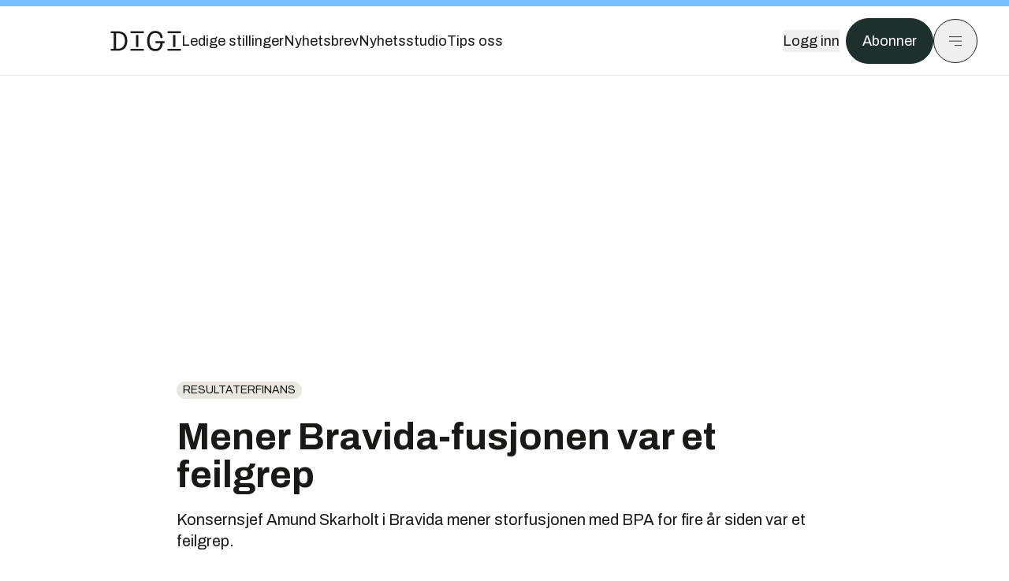

--- FILE ---
content_type: application/javascript; charset=UTF-8
request_url: https://assets.gfx.no/digi-frontend/_next/static/chunks/app/(main)/(editorial)/artikler/%5Bslug%5D/%5Bid%5D/page-f11de4ff954c9241.js
body_size: 602
content:
!function(){try{var e="undefined"!=typeof window?window:"undefined"!=typeof global?global:"undefined"!=typeof self?self:{},d=(new e.Error).stack;d&&(e._sentryDebugIds=e._sentryDebugIds||{},e._sentryDebugIds[d]="6e970b4f-4b13-4b89-a18d-cefa0dce232f",e._sentryDebugIdIdentifier="sentry-dbid-6e970b4f-4b13-4b89-a18d-cefa0dce232f")}catch(e){}}(),(self.webpackChunk_N_E=self.webpackChunk_N_E||[]).push([[2383],{},e=>{e.O(0,[7330,1046,411,1940,6078,5900,133,7312,3404,4425,6137,2639,8727,7376,718,7675,9771,987,1965,6807,4610,1847,8006,2329,4144,4253,4433,5060,587,8497,7358],()=>e(e.s=65060)),_N_E=e.O()}]);

--- FILE ---
content_type: application/javascript; charset=UTF-8
request_url: https://assets.gfx.no/digi-frontend/_next/static/chunks/4610-254f89f6d6d28248.js
body_size: 6000
content:
!function(){try{var e="undefined"!=typeof window?window:"undefined"!=typeof global?global:"undefined"!=typeof self?self:{},t=(new e.Error).stack;t&&(e._sentryDebugIds=e._sentryDebugIds||{},e._sentryDebugIds[t]="cf94c4ed-bed2-4848-b315-813e4c439013",e._sentryDebugIdIdentifier="sentry-dbid-cf94c4ed-bed2-4848-b315-813e4c439013")}catch(e){}}();"use strict";(self.webpackChunk_N_E=self.webpackChunk_N_E||[]).push([[4610],{24610:(e,t,o)=>{o.d(t,{A2:()=>y,BB:()=>N,BU:()=>p,Ho:()=>L,IY:()=>_,J1:()=>u,Jl:()=>C,Mf:()=>b,Ns:()=>g,VG:()=>i,Yv:()=>I,cn:()=>v,e0:()=>E,iW:()=>f,li:()=>d,o4:()=>P,vF:()=>h,w8:()=>s,xR:()=>m,xX:()=>U});var n=o(28761),r=o(72902);o(39214);var a=o(47231),l=o(13714);let{NEXT_PUBLIC_NODE_ENV:c}=(0,a.j)(),i=(e,t)=>{if(t){let o=t.split("/").map(e=>{if(e.includes("?")){let t=e.split("?");return t[0]=encodeURIComponent(t[0]),t.join("?")}return encodeURIComponent(e)}).join("/");return encodeURI("https://images.gfx.no/".concat(e).concat(o))}return encodeURI("https://images.gfx.no/".concat(e).concat(t))};function u(e){var t,o,n,r,a;let{image:l,width:c,height:i,useProxy:u=!0,objectFit:p="cover"}=e;if(!(null==l?void 0:l.url))return"";let d=l.url;if("contain"===p){let e=null==(t=l.asset)?void 0:t._ref.match(/-(\d+)x(\d+)-/);if(e){let t=parseInt(e[1],10),o=parseInt(e[2],10);if(l.crop){let{top:e=0,left:n=0,bottom:r=0,right:a=0}=l.crop,c=Math.round(n*t),i=Math.round(e*o),u=Math.round(t-(a+n)*t),p=Math.round(o-(r+e)*o);d+="?rect=".concat(c,",").concat(i,",").concat(u,",").concat(p)}}d+="".concat(d.includes("?")?"&":"?","w=").concat(c,"&h=").concat(i,"&q=75&fit=clip&auto=format")}else{let e=!!(null==(o=l.hotspot)?void 0:o.x)&&!!(null==(n=l.hotspot)?void 0:n.y),t=(null==l||null==(r=l.hotspot)?void 0:r.x)||.5,u=(null==l||null==(a=l.hotspot)?void 0:a.y)||.5;d+="?w=".concat(c,"&h=").concat(i,"&fit=crop&auto=format&crop=").concat(e?"focalpoint":"center","&fp-x=").concat(t,"&fp-y=").concat(u)}return u?((e,t,o)=>{let n=encodeURIComponent(t);return encodeURI("https://images.gfx.no/tekjobb/".concat(o?"".concat(e,",sc"):e,"/").concat(n))})("".concat(c,"x").concat(i),d):d}let p=e=>e?e.find(e=>{var t;return!0===(null!=(t=null==e?void 0:e.is_main)&&t)}):null,d=e=>{var t,o,n,r;let a=s(e),l=null==a?void 0:a.crop,c=l?"cx".concat(null==(t=l.landscape)?void 0:t.x,",cy").concat(null==(o=l.landscape)?void 0:o.y,",cw").concat(null==(n=l.landscape)?void 0:n.w,",ch").concat(null==(r=l.landscape)?void 0:r.h):null;return{path:null==a?void 0:a.path,crop:c}},s=e=>{try{var t,o;let n=null,r=null;if(e.frontpage_image&&(n=null==(r=JSON.parse(e.frontpage_image))?void 0:r.path),(null==e?void 0:e.top_media)&&!n){let o="object"==typeof(null==e?void 0:e.top_media)?null==e?void 0:e.top_media:JSON.parse(null==e?void 0:e.top_media);n=null==o||null==(t=o.image)?void 0:t.path}let a=p(e.images)?p(e.images):e.images.length>0?e.images[0]:null;return a&&!n&&(n=null==a?void 0:a.original_source),{path:null!=n?n:null,crop:null!=(o=null==r?void 0:r.crop)?o:null,caption:null==a?void 0:a.caption,photographer:null==a?void 0:a.photographer,photographer_prefix:null==a?void 0:a.photographer_prefix}}catch(e){return console.log("Error in getArticleMainImageUrl: ",e),null}},_=e=>"tags"in e?e.tags.map(e=>e.tag).filter(Boolean):[],g=e=>Object.values(n.cZ).includes(e),f=e=>{if(e.includes("embed"))return e;let t=new URLSearchParams(new URL(e).search).get("v");return"https://www.youtube.com/embed/".concat(t)},h=function(){for(var e=arguments.length,t=Array(e),o=0;o<e;o++)t[o]=arguments[o];try{"production"!==c&&console.log("%c[".concat(c.toUpperCase()," LOG]: %c"),"color:teal","color:green",...t)}catch(e){console.log("Error in logger: ",e)}},I=e=>{try{return e.toLocaleLowerCase().trim().replace(/æ/g,"ae").replace(/ø/g,"oe").replace(/å/g,"aa").replace(/[^\w\s-]/g,"").replace(/[\s_-]+/g,"-").replace(/^-+|-+$/g,"")}catch(t){return console.log("Error in slugify: ",t),e}},m=e=>e?e.replace(/&nbsp;|&shy;|&[a-zA-Z]+;/g,""):"",N=e=>Number(new URL(e).pathname.split("/").pop());function v(){for(var e=arguments.length,t=Array(e),o=0;o<e;o++)t[o]=arguments[o];return(0,l.QP)((0,r.$)(t))}let E=e=>"subscription"===e,U=e=>{if(isNaN(e))return"";let t=Math.floor(e/60);return isNaN(t)||!isFinite(t)?"":t<1?e>0?"".concat(e.toFixed(0),"s"):"":"".concat(t,"m")},b=e=>{try{if(e<=0||!e)return"00:00";return new Date(1e3*e).toISOString().substr(14,5)}catch(e){return console.log("Error in formatTimeToHHmm",e),"00:00"}},y=e=>{try{if(e<=0||!e)return"00:00";let t=Math.floor(e/60),o=Math.floor(e%60);return"".concat(t.toString().padStart(2,"0"),":").concat(o.toString().padStart(2,"0"))}catch(e){return console.log("Error in formatTimeTommss",e),"00:00"}},P=(e,t)=>{if("video"!==e.content_type)return;let o=(e=>{try{return JSON.parse(e)}catch(e){return{}}})(t.video_data);if(o.playback_id)return o},C=e=>e?Math.floor((e.x+e.width/2)*100)/100+e.unit+" "+Math.floor((e.y+e.height/2)*100)/100+e.unit:"50% 50%",L=(e,t)=>{if("video"===e&&t.image_path)try{return{image_path:t.image_path,focal_point:JSON.parse(t.image_data)}}catch(e){if(t.image_path)return{image_path:t.image_path,focal_point:void 0};console.log("Error in getVideoImageData",e);return}}},28761:(e,t,o)=>{o.d(t,{_q:()=>n,cZ:()=>r});var n=function(e){return e.PUBLIC="public",e.SUBSCRIPTION="subscription",e}({}),r=function(e){return e[e.Kommentar=27]="Kommentar",e[e.Debatt=30]="Debatt",e[e.Analyse=46]="Analyse",e[e.Podkast=54]="Podkast",e}({})},47231:(e,t,o)=>{o.d(t,{j:()=>n});let n=()=>({NEXT_PUBLIC_SITE_ID:Number("64"),NEXT_PUBLIC_HOST:"https://www.digi.no",NEXT_PUBLIC_DOMAIN:"digi.no",NEXT_PUBLIC_EDITORIAL_EMAIL:"tips@digi.no",NEXT_PUBLIC_NODE_ENV:"production",NEXT_PUBLIC_PIANO_ANALYTICS_SITE_ID:Number("636569"),NEXT_PUBLIC_PIANO_APPLICATION_ID:"LrKbCTeXpe",NEXT_PUBLIC_PIANO_EXPERIENCE_URL:"buy-eu.piano.io",NEXT_PUBLIC_PIANO_ID_URL:"id-eu.piano.io",NEXT_PUBLIC_PIANO_RESOURCE_IDS:["RL5Z37S","BRW05CDH"],NEXT_PUBLIC_PIANO_SANDBOX:!1,NEXT_PUBLIC_PIANO_SCRIPT_URL:"code.piano.io",NEXT_PUBLIC_PRODUCTION:!0,NEXT_PUBLIC_AUTH_PROVIDER:"piano"})}}]);

--- FILE ---
content_type: application/javascript; charset=UTF-8
request_url: https://assets.gfx.no/digi-frontend/_next/static/chunks/5900-3e989345b39c37fc.js
body_size: 6416
content:
!function(){try{var e="undefined"!=typeof window?window:"undefined"!=typeof global?global:"undefined"!=typeof self?self:{},t=(new e.Error).stack;t&&(e._sentryDebugIds=e._sentryDebugIds||{},e._sentryDebugIds[t]="8abb02c8-3c58-4d57-92e2-e07dc373ad97",e._sentryDebugIdIdentifier="sentry-dbid-8abb02c8-3c58-4d57-92e2-e07dc373ad97")}catch(e){}}();"use strict";(self.webpackChunk_N_E=self.webpackChunk_N_E||[]).push([[5900],{19664:(e,t,n)=>{Object.defineProperty(t,"__esModule",{value:!0}),!function(e,t){for(var n in t)Object.defineProperty(e,n,{enumerable:!0,get:t[n]})}(t,{default:function(){return b},useLinkStatus:function(){return _}});let r=n(96632),u=n(54568),l=r._(n(7620)),o=n(35015),a=n(36329),f=n(47424),i=n(557),c=n(54539);n(50560);let s=n(67168),d=n(66410),p=n(2064);n(62502);let y=n(70915);function h(e){return"string"==typeof e?e:(0,o.formatUrl)(e)}function b(e){var t;let n,r,o,[b,_]=(0,l.useOptimistic)(s.IDLE_LINK_STATUS),m=(0,l.useRef)(null),{href:v,as:P,children:j,prefetch:C=null,passHref:S,replace:E,shallow:R,scroll:O,onClick:I,onMouseEnter:T,onTouchStart:k,legacyBehavior:x=!1,onNavigate:M,ref:w,unstable_dynamicOnHover:D,...N}=e;n=j,x&&("string"==typeof n||"number"==typeof n)&&(n=(0,u.jsx)("a",{children:n}));let A=l.default.useContext(a.AppRouterContext),L=!1!==C,F=!1!==C?null===(t=C)||"auto"===t?y.FetchStrategy.PPR:y.FetchStrategy.Full:y.FetchStrategy.PPR,{href:K,as:U}=l.default.useMemo(()=>{let e=h(v);return{href:e,as:P?h(P):e}},[v,P]);x&&(r=l.default.Children.only(n));let V=x?r&&"object"==typeof r&&r.ref:w,W=l.default.useCallback(e=>(null!==A&&(m.current=(0,s.mountLinkInstance)(e,K,A,F,L,_)),()=>{m.current&&((0,s.unmountLinkForCurrentNavigation)(m.current),m.current=null),(0,s.unmountPrefetchableInstance)(e)}),[L,K,A,F,_]),B={ref:(0,f.useMergedRef)(W,V),onClick(e){x||"function"!=typeof I||I(e),x&&r.props&&"function"==typeof r.props.onClick&&r.props.onClick(e),A&&(e.defaultPrevented||function(e,t,n,r,u,o,a){let{nodeName:f}=e.currentTarget;if(!("A"===f.toUpperCase()&&function(e){let t=e.currentTarget.getAttribute("target");return t&&"_self"!==t||e.metaKey||e.ctrlKey||e.shiftKey||e.altKey||e.nativeEvent&&2===e.nativeEvent.which}(e)||e.currentTarget.hasAttribute("download"))){if(!(0,d.isLocalURL)(t)){u&&(e.preventDefault(),location.replace(t));return}if(e.preventDefault(),a){let e=!1;if(a({preventDefault:()=>{e=!0}}),e)return}l.default.startTransition(()=>{(0,p.dispatchNavigateAction)(n||t,u?"replace":"push",null==o||o,r.current)})}}(e,K,U,m,E,O,M))},onMouseEnter(e){x||"function"!=typeof T||T(e),x&&r.props&&"function"==typeof r.props.onMouseEnter&&r.props.onMouseEnter(e),A&&L&&(0,s.onNavigationIntent)(e.currentTarget,!0===D)},onTouchStart:function(e){x||"function"!=typeof k||k(e),x&&r.props&&"function"==typeof r.props.onTouchStart&&r.props.onTouchStart(e),A&&L&&(0,s.onNavigationIntent)(e.currentTarget,!0===D)}};return(0,i.isAbsoluteUrl)(U)?B.href=U:x&&!S&&("a"!==r.type||"href"in r.props)||(B.href=(0,c.addBasePath)(U)),o=x?l.default.cloneElement(r,B):(0,u.jsx)("a",{...N,...B,children:n}),(0,u.jsx)(g.Provider,{value:b,children:o})}let g=(0,l.createContext)(s.IDLE_LINK_STATUS),_=()=>(0,l.useContext)(g);("function"==typeof t.default||"object"==typeof t.default&&null!==t.default)&&void 0===t.default.__esModule&&(Object.defineProperty(t.default,"__esModule",{value:!0}),Object.assign(t.default,t),e.exports=t.default)},23792:(e,t,n)=>{n.d(t,{default:()=>u.a});var r=n(45165),u=n.n(r)},27541:(e,t,n)=>{var r=n(43041);n.o(r,"usePathname")&&n.d(t,{usePathname:function(){return r.usePathname}}),n.o(r,"useRouter")&&n.d(t,{useRouter:function(){return r.useRouter}}),n.o(r,"useSearchParams")&&n.d(t,{useSearchParams:function(){return r.useSearchParams}})},46118:(e,t,n)=>{n.d(t,{DX:()=>a,TL:()=>o});var r=n(7620),u=n(61715),l=n(54568);function o(e){let t=function(e){let t=r.forwardRef((e,t)=>{let{children:n,...l}=e;if(r.isValidElement(n)){var o;let e,a,f=(o=n,(a=(e=Object.getOwnPropertyDescriptor(o.props,"ref")?.get)&&"isReactWarning"in e&&e.isReactWarning)?o.ref:(a=(e=Object.getOwnPropertyDescriptor(o,"ref")?.get)&&"isReactWarning"in e&&e.isReactWarning)?o.props.ref:o.props.ref||o.ref),i=function(e,t){let n={...t};for(let r in t){let u=e[r],l=t[r];/^on[A-Z]/.test(r)?u&&l?n[r]=(...e)=>{let t=l(...e);return u(...e),t}:u&&(n[r]=u):"style"===r?n[r]={...u,...l}:"className"===r&&(n[r]=[u,l].filter(Boolean).join(" "))}return{...e,...n}}(l,n.props);return n.type!==r.Fragment&&(i.ref=t?(0,u.t)(t,f):f),r.cloneElement(n,i)}return r.Children.count(n)>1?r.Children.only(null):null});return t.displayName=`${e}.SlotClone`,t}(e),n=r.forwardRef((e,n)=>{let{children:u,...o}=e,a=r.Children.toArray(u),f=a.find(i);if(f){let e=f.props.children,u=a.map(t=>t!==f?t:r.Children.count(e)>1?r.Children.only(null):r.isValidElement(e)?e.props.children:null);return(0,l.jsx)(t,{...o,ref:n,children:r.isValidElement(e)?r.cloneElement(e,void 0,u):null})}return(0,l.jsx)(t,{...o,ref:n,children:u})});return n.displayName=`${e}.Slot`,n}var a=o("Slot"),f=Symbol("radix.slottable");function i(e){return r.isValidElement(e)&&"function"==typeof e.type&&"__radixId"in e.type&&e.type.__radixId===f}},47424:(e,t,n)=>{Object.defineProperty(t,"__esModule",{value:!0}),Object.defineProperty(t,"useMergedRef",{enumerable:!0,get:function(){return u}});let r=n(7620);function u(e,t){let n=(0,r.useRef)(null),u=(0,r.useRef)(null);return(0,r.useCallback)(r=>{if(null===r){let e=n.current;e&&(n.current=null,e());let t=u.current;t&&(u.current=null,t())}else e&&(n.current=l(e,r)),t&&(u.current=l(t,r))},[e,t])}function l(e,t){if("function"!=typeof e)return e.current=t,()=>{e.current=null};{let n=e(t);return"function"==typeof n?n:()=>e(null)}}("function"==typeof t.default||"object"==typeof t.default&&null!==t.default)&&void 0===t.default.__esModule&&(Object.defineProperty(t.default,"__esModule",{value:!0}),Object.assign(t.default,t),e.exports=t.default)},61715:(e,t,n)=>{n.d(t,{s:()=>o,t:()=>l});var r=n(7620);function u(e,t){if("function"==typeof e)return e(t);null!=e&&(e.current=t)}function l(...e){return t=>{let n=!1,r=e.map(e=>{let r=u(e,t);return n||"function"!=typeof r||(n=!0),r});if(n)return()=>{for(let t=0;t<r.length;t++){let n=r[t];"function"==typeof n?n():u(e[t],null)}}}}function o(...e){return r.useCallback(l(...e),e)}},62502:(e,t)=>{Object.defineProperty(t,"__esModule",{value:!0}),Object.defineProperty(t,"errorOnce",{enumerable:!0,get:function(){return n}});let n=e=>{}}}]);

--- FILE ---
content_type: application/javascript; charset=UTF-8
request_url: https://assets.gfx.no/digi-frontend/_next/static/chunks/6807-859aeb7735a8ca27.js
body_size: 8836
content:
!function(){try{var e="undefined"!=typeof window?window:"undefined"!=typeof global?global:"undefined"!=typeof self?self:{},t=(new e.Error).stack;t&&(e._sentryDebugIds=e._sentryDebugIds||{},e._sentryDebugIds[t]="1e51676d-c2ac-4f9f-be66-2dc0ddc78eb4",e._sentryDebugIdIdentifier="sentry-dbid-1e51676d-c2ac-4f9f-be66-2dc0ddc78eb4")}catch(e){}}();"use strict";(self.webpackChunk_N_E=self.webpackChunk_N_E||[]).push([[6807],{3625:(e,t,n)=>{function r(e){let{moduleIds:t}=e;return null}Object.defineProperty(t,"__esModule",{value:!0}),Object.defineProperty(t,"PreloadChunks",{enumerable:!0,get:function(){return r}}),n(54568),n(97509),n(63042),n(81271)},6035:(e,t,n)=>{Object.defineProperty(t,"__esModule",{value:!0}),Object.defineProperty(t,"workAsyncStorageInstance",{enumerable:!0,get:function(){return r}});let r=(0,n(59113).createAsyncLocalStorage)()},23113:(e,t,n)=>{n.d(t,{A:()=>i});var r=n(24363),a=n(39856),o=n(72500);function i(e,t){(0,o.A)(2,arguments);var n=(0,a.A)(e),i=(0,r.A)(t);return isNaN(i)?new Date(NaN):(i&&n.setDate(n.getDate()+i),n)}},25575:(e,t,n)=>{Object.defineProperty(t,"__esModule",{value:!0}),Object.defineProperty(t,"default",{enumerable:!0,get:function(){return a}});let r=n(84931)._(n(97007));function a(e,t){var n;let a={};"function"==typeof e&&(a.loader=e);let o={...a,...t};return(0,r.default)({...o,modules:null==(n=o.loadableGenerated)?void 0:n.modules})}("function"==typeof t.default||"object"==typeof t.default&&null!==t.default)&&void 0===t.default.__esModule&&(Object.defineProperty(t.default,"__esModule",{value:!0}),Object.assign(t.default,t),e.exports=t.default)},56452:(e,t,n)=>{function r(e){let{reason:t,children:n}=e;return n}Object.defineProperty(t,"__esModule",{value:!0}),Object.defineProperty(t,"BailoutToCSR",{enumerable:!0,get:function(){return r}}),n(89800)},59113:(e,t)=>{Object.defineProperty(t,"__esModule",{value:!0}),!function(e,t){for(var n in t)Object.defineProperty(e,n,{enumerable:!0,get:t[n]})}(t,{bindSnapshot:function(){return i},createAsyncLocalStorage:function(){return o},createSnapshot:function(){return l}});let n=Object.defineProperty(Error("Invariant: AsyncLocalStorage accessed in runtime where it is not available"),"__NEXT_ERROR_CODE",{value:"E504",enumerable:!1,configurable:!0});class r{disable(){throw n}getStore(){}run(){throw n}exit(){throw n}enterWith(){throw n}static bind(e){return e}}let a="undefined"!=typeof globalThis&&globalThis.AsyncLocalStorage;function o(){return a?new a:new r}function i(e){return a?a.bind(e):r.bind(e)}function l(){return a?a.snapshot():function(e,...t){return e(...t)}}},63042:(e,t,n)=>{Object.defineProperty(t,"__esModule",{value:!0}),Object.defineProperty(t,"workAsyncStorage",{enumerable:!0,get:function(){return r.workAsyncStorageInstance}});let r=n(6035)},69522:(e,t,n)=>{n.d(t,{A:()=>o});var r=n(72500),a=n(24363);function o(e,t){(0,r.A)(1,arguments);var n,o,g,m=(0,a.A)(null!=(n=null==t?void 0:t.additionalDigits)?n:2);if(2!==m&&1!==m&&0!==m)throw RangeError("additionalDigits must be 0, 1 or 2");if("string"!=typeof e&&"[object String]"!==Object.prototype.toString.call(e))return new Date(NaN);var y=function(e){var t,n={},r=e.split(i.dateTimeDelimiter);if(r.length>2)return n;if(/:/.test(r[0])?t=r[0]:(n.date=r[0],t=r[1],i.timeZoneDelimiter.test(n.date)&&(n.date=e.split(i.timeZoneDelimiter)[0],t=e.substr(n.date.length,e.length))),t){var a=i.timezone.exec(t);a?(n.time=t.replace(a[1],""),n.timezone=a[1]):n.time=t}return n}(e);if(y.date){var b=function(e,t){var n=RegExp("^(?:(\\d{4}|[+-]\\d{"+(4+t)+"})|(\\d{2}|[+-]\\d{"+(2+t)+"})$)"),r=e.match(n);if(!r)return{year:NaN,restDateString:""};var a=r[1]?parseInt(r[1]):null,o=r[2]?parseInt(r[2]):null;return{year:null===o?a:100*o,restDateString:e.slice((r[1]||r[2]).length)}}(y.date,m);o=function(e,t){if(null===t)return new Date(NaN);var n,r,a,o,i,u,s,d,g,m,y,b,v=e.match(l);if(!v)return new Date(NaN);var N=!!v[4],D=c(v[1]),w=c(v[2])-1,h=c(v[3]),O=c(v[4]),S=c(v[5])-1;if(N){return(n=O,r=S,n>=1&&n<=53&&r>=0&&r<=6)?(a=t,o=O,i=S,(u=new Date(0)).setUTCFullYear(a,0,4),s=u.getUTCDay()||7,u.setUTCDate(u.getUTCDate()+((o-1)*7+i+1-s)),u):new Date(NaN)}var T=new Date(0);return(d=t,g=w,m=h,g>=0&&g<=11&&m>=1&&m<=(f[g]||(p(d)?29:28))&&(y=t,(b=D)>=1&&b<=(p(y)?366:365)))?(T.setUTCFullYear(t,w,Math.max(D,h)),T):new Date(NaN)}(b.restDateString,b.year)}if(!o||isNaN(o.getTime()))return new Date(NaN);var v=o.getTime(),N=0;if(y.time&&isNaN(N=function(e){var t,n,r,a=e.match(u);if(!a)return NaN;var o=d(a[1]),i=d(a[2]),l=d(a[3]);return(t=o,n=i,r=l,24===t?0===n&&0===r:r>=0&&r<60&&n>=0&&n<60&&t>=0&&t<25)?36e5*o+6e4*i+1e3*l:NaN}(y.time)))return new Date(NaN);if(y.timezone){if(isNaN(g=function(e){if("Z"===e)return 0;var t,n=e.match(s);if(!n)return 0;var r="+"===n[1]?-1:1,a=parseInt(n[2]),o=n[3]&&parseInt(n[3])||0;return(t=o)>=0&&t<=59?r*(36e5*a+6e4*o):NaN}(y.timezone)))return new Date(NaN)}else{var D=new Date(v+N),w=new Date(0);return w.setFullYear(D.getUTCFullYear(),D.getUTCMonth(),D.getUTCDate()),w.setHours(D.getUTCHours(),D.getUTCMinutes(),D.getUTCSeconds(),D.getUTCMilliseconds()),w}return new Date(v+N+g)}var i={dateTimeDelimiter:/[T ]/,timeZoneDelimiter:/[Z ]/i,timezone:/([Z+-].*)$/},l=/^-?(?:(\d{3})|(\d{2})(?:-?(\d{2}))?|W(\d{2})(?:-?(\d{1}))?|)$/,u=/^(\d{2}(?:[.,]\d*)?)(?::?(\d{2}(?:[.,]\d*)?))?(?::?(\d{2}(?:[.,]\d*)?))?$/,s=/^([+-])(\d{2})(?::?(\d{2}))?$/;function c(e){return e?parseInt(e):1}function d(e){return e&&parseFloat(e.replace(",","."))||0}var f=[31,null,31,30,31,30,31,31,30,31,30,31];function p(e){return e%400==0||e%4==0&&e%100!=0}},70926:(e,t,n)=>{n.d(t,{A:()=>o});var r=n(39856),a=n(72500);function o(e){return(0,a.A)(1,arguments),(0,r.A)(e).getTime()<Date.now()}},94099:(e,t,n)=>{n.d(t,{A:()=>o});var r=n(39856),a=n(72500);function o(e,t){(0,a.A)(2,arguments);var n=(0,r.A)(e),o=(0,r.A)(t);return n.getTime()>o.getTime()}},96442:(e,t,n)=>{n.d(t,{default:()=>a.a});var r=n(25575),a=n.n(r)},97007:(e,t,n)=>{Object.defineProperty(t,"__esModule",{value:!0}),Object.defineProperty(t,"default",{enumerable:!0,get:function(){return u}});let r=n(54568),a=n(7620),o=n(56452);function i(e){return{default:e&&"default"in e?e.default:e}}n(3625);let l={loader:()=>Promise.resolve(i(()=>null)),loading:null,ssr:!0},u=function(e){let t={...l,...e},n=(0,a.lazy)(()=>t.loader().then(i)),u=t.loading;function s(e){let i=u?(0,r.jsx)(u,{isLoading:!0,pastDelay:!0,error:null}):null,l=!t.ssr||!!t.loading,s=l?a.Suspense:a.Fragment,c=t.ssr?(0,r.jsxs)(r.Fragment,{children:[null,(0,r.jsx)(n,{...e})]}):(0,r.jsx)(o.BailoutToCSR,{reason:"next/dynamic",children:(0,r.jsx)(n,{...e})});return(0,r.jsx)(s,{...l?{fallback:i}:{},children:c})}return s.displayName="LoadableComponent",s}},99887:(e,t,n)=>{n.d(t,{A:()=>a});let r={active:!0,breakpoints:{},delay:4e3,jump:!1,playOnInit:!0,stopOnFocusIn:!0,stopOnInteraction:!0,stopOnMouseEnter:!1,stopOnLastSnap:!1,rootNode:null};function a(e={}){let t,n,o,i,l=null,u=0,s=!1,c=!1,d=!1,f=!1;function p(){if(!o){if(y()){d=!0;return}s||n.emit("autoplay:play");let{ownerWindow:e}=n.internalEngine();e.clearTimeout(u),u=e.setTimeout(w,i[n.selectedScrollSnap()]),l=new Date().getTime(),n.emit("autoplay:timerset"),s=!0}}function g(){if(!o){s&&n.emit("autoplay:stop");let{ownerWindow:e}=n.internalEngine();e.clearTimeout(u),u=0,l=null,n.emit("autoplay:timerstopped"),s=!1}}function m(){if(y())return d=s,g();d&&p()}function y(){let{ownerDocument:e}=n.internalEngine();return"hidden"===e.visibilityState}function b(){c||g()}function v(){c||p()}function N(){c=!0,g()}function D(){c=!1,p()}function w(){let{index:e}=n.internalEngine(),r=e.clone().add(1).get(),a=n.scrollSnapList().length-1,o=t.stopOnLastSnap&&r===a;if(n.canScrollNext()?n.scrollNext(f):n.scrollTo(0,f),n.emit("autoplay:select"),o)return g();p()}return{name:"autoplay",options:e,init:function(l,u){n=l;let{mergeOptions:s,optionsAtMedia:c}=u,d=s(r,a.globalOptions);if(t=c(s(d,e)),n.scrollSnapList().length<=1)return;f=t.jump,o=!1,i=function(e,t){let n=e.scrollSnapList();return"number"==typeof t?n.map(()=>t):t(n,e)}(n,t.delay);let{eventStore:y,ownerDocument:w}=n.internalEngine(),h=!!n.internalEngine().options.watchDrag,O=function(e,t){let n=e.rootNode();return t&&t(n)||n}(n,t.rootNode);y.add(w,"visibilitychange",m),h&&n.on("pointerDown",b),h&&!t.stopOnInteraction&&n.on("pointerUp",v),t.stopOnMouseEnter&&y.add(O,"mouseenter",N),t.stopOnMouseEnter&&!t.stopOnInteraction&&y.add(O,"mouseleave",D),t.stopOnFocusIn&&n.on("slideFocusStart",g),t.stopOnFocusIn&&!t.stopOnInteraction&&y.add(n.containerNode(),"focusout",p),t.playOnInit&&p()},destroy:function(){n.off("pointerDown",b).off("pointerUp",v).off("slideFocusStart",g),g(),o=!0,s=!1},play:function(e){void 0!==e&&(f=e),p()},stop:function(){s&&g()},reset:function(){s&&p()},isPlaying:function(){return s},timeUntilNext:function(){return l?i[n.selectedScrollSnap()]-(new Date().getTime()-l):null}}}a.globalOptions=void 0}}]);

--- FILE ---
content_type: application/javascript; charset=UTF-8
request_url: https://assets.gfx.no/digi-frontend/_next/static/chunks/4425-1b144524d1ada624.js
body_size: 8675
content:
!function(){try{var e="undefined"!=typeof window?window:"undefined"!=typeof global?global:"undefined"!=typeof self?self:{},n=(new e.Error).stack;n&&(e._sentryDebugIds=e._sentryDebugIds||{},e._sentryDebugIds[n]="869ab89b-c743-4355-9712-3bac975a4f53",e._sentryDebugIdIdentifier="sentry-dbid-869ab89b-c743-4355-9712-3bac975a4f53")}catch(e){}}();"use strict";(self.webpackChunk_N_E=self.webpackChunk_N_E||[]).push([[4425],{48787:(e,n,t)=>{t.d(n,{C:()=>i});var r=t(7620),o=t(61715),a=t(77514),i=e=>{let{present:n,children:t}=e,i=function(e){var n,t;let[o,i]=r.useState(),d=r.useRef(null),s=r.useRef(e),c=r.useRef("none"),[u,f]=(n=e?"mounted":"unmounted",t={mounted:{UNMOUNT:"unmounted",ANIMATION_OUT:"unmountSuspended"},unmountSuspended:{MOUNT:"mounted",ANIMATION_END:"unmounted"},unmounted:{MOUNT:"mounted"}},r.useReducer((e,n)=>{let r=t[e][n];return null!=r?r:e},n));return r.useEffect(()=>{let e=l(d.current);c.current="mounted"===u?e:"none"},[u]),(0,a.N)(()=>{let n=d.current,t=s.current;if(t!==e){let r=c.current,o=l(n);e?f("MOUNT"):"none"===o||(null==n?void 0:n.display)==="none"?f("UNMOUNT"):t&&r!==o?f("ANIMATION_OUT"):f("UNMOUNT"),s.current=e}},[e,f]),(0,a.N)(()=>{if(o){var e;let n,t=null!=(e=o.ownerDocument.defaultView)?e:window,r=e=>{let r=l(d.current).includes(CSS.escape(e.animationName));if(e.target===o&&r&&(f("ANIMATION_END"),!s.current)){let e=o.style.animationFillMode;o.style.animationFillMode="forwards",n=t.setTimeout(()=>{"forwards"===o.style.animationFillMode&&(o.style.animationFillMode=e)})}},a=e=>{e.target===o&&(c.current=l(d.current))};return o.addEventListener("animationstart",a),o.addEventListener("animationcancel",r),o.addEventListener("animationend",r),()=>{t.clearTimeout(n),o.removeEventListener("animationstart",a),o.removeEventListener("animationcancel",r),o.removeEventListener("animationend",r)}}f("ANIMATION_END")},[o,f]),{isPresent:["mounted","unmountSuspended"].includes(u),ref:r.useCallback(e=>{d.current=e?getComputedStyle(e):null,i(e)},[])}}(n),d="function"==typeof t?t({present:i.isPresent}):r.Children.only(t),s=(0,o.s)(i.ref,function(e){var n,t;let r=null==(n=Object.getOwnPropertyDescriptor(e.props,"ref"))?void 0:n.get,o=r&&"isReactWarning"in r&&r.isReactWarning;return o?e.ref:(o=(r=null==(t=Object.getOwnPropertyDescriptor(e,"ref"))?void 0:t.get)&&"isReactWarning"in r&&r.isReactWarning)?e.props.ref:e.props.ref||e.ref}(d));return"function"==typeof t||i.isPresent?r.cloneElement(d,{ref:s}):null};function l(e){return(null==e?void 0:e.animationName)||"none"}i.displayName="Presence"},62950:(e,n,t)=>{t.d(n,{UC:()=>ei,Y9:()=>eo,q7:()=>er,bL:()=>et,l9:()=>ea});var r=t(7620),o=t(18107),a=t(37523),i=t(61715),l=t(2469),d=t(54111),s=t(60421),c=t(77514),u=t(48787),f=t(1679),p=t(54568),m="Collapsible",[v,b]=(0,o.A)(m),[g,y]=v(m),h=r.forwardRef((e,n)=>{let{__scopeCollapsible:t,open:o,defaultOpen:a,disabled:i,onOpenChange:l,...c}=e,[u,v]=(0,d.i)({prop:o,defaultProp:null!=a&&a,onChange:l,caller:m});return(0,p.jsx)(g,{scope:t,disabled:i,contentId:(0,f.B)(),open:u,onOpenToggle:r.useCallback(()=>v(e=>!e),[v]),children:(0,p.jsx)(s.sG.div,{"data-state":I(u),"data-disabled":i?"":void 0,...c,ref:n})})});h.displayName=m;var w="CollapsibleTrigger",N=r.forwardRef((e,n)=>{let{__scopeCollapsible:t,...r}=e,o=y(w,t);return(0,p.jsx)(s.sG.button,{type:"button","aria-controls":o.contentId,"aria-expanded":o.open||!1,"data-state":I(o.open),"data-disabled":o.disabled?"":void 0,disabled:o.disabled,...r,ref:n,onClick:(0,l.mK)(e.onClick,o.onOpenToggle)})});N.displayName=w;var x="CollapsibleContent",A=r.forwardRef((e,n)=>{let{forceMount:t,...r}=e,o=y(x,e.__scopeCollapsible);return(0,p.jsx)(u.C,{present:t||o.open,children:e=>{let{present:t}=e;return(0,p.jsx)(C,{...r,ref:n,present:t})}})});A.displayName=x;var C=r.forwardRef((e,n)=>{let{__scopeCollapsible:t,present:o,children:a,...l}=e,d=y(x,t),[u,f]=r.useState(o),m=r.useRef(null),v=(0,i.s)(n,m),b=r.useRef(0),g=b.current,h=r.useRef(0),w=h.current,N=d.open||u,A=r.useRef(N),C=r.useRef(void 0);return r.useEffect(()=>{let e=requestAnimationFrame(()=>A.current=!1);return()=>cancelAnimationFrame(e)},[]),(0,c.N)(()=>{let e=m.current;if(e){C.current=C.current||{transitionDuration:e.style.transitionDuration,animationName:e.style.animationName},e.style.transitionDuration="0s",e.style.animationName="none";let n=e.getBoundingClientRect();b.current=n.height,h.current=n.width,A.current||(e.style.transitionDuration=C.current.transitionDuration,e.style.animationName=C.current.animationName),f(o)}},[d.open,o]),(0,p.jsx)(s.sG.div,{"data-state":I(d.open),"data-disabled":d.disabled?"":void 0,id:d.contentId,hidden:!N,...l,ref:v,style:{"--radix-collapsible-content-height":g?"".concat(g,"px"):void 0,"--radix-collapsible-content-width":w?"".concat(w,"px"):void 0,...e.style},children:N&&a})});function I(e){return e?"open":"closed"}var R=t(35025),j="Accordion",_=["Home","End","ArrowDown","ArrowUp","ArrowLeft","ArrowRight"],[O,k,D]=(0,a.N)(j),[T,E]=(0,o.A)(j,[D,b]),M=b(),U=r.forwardRef((e,n)=>{let{type:t,...r}=e;return(0,p.jsx)(O.Provider,{scope:e.__scopeAccordion,children:"multiple"===t?(0,p.jsx)(H,{...r,ref:n}):(0,p.jsx)(G,{...r,ref:n})})});U.displayName=j;var[P,S]=T(j),[L,F]=T(j,{collapsible:!1}),G=r.forwardRef((e,n)=>{let{value:t,defaultValue:o,onValueChange:a=()=>{},collapsible:i=!1,...l}=e,[s,c]=(0,d.i)({prop:t,defaultProp:null!=o?o:"",onChange:a,caller:j});return(0,p.jsx)(P,{scope:e.__scopeAccordion,value:r.useMemo(()=>s?[s]:[],[s]),onItemOpen:c,onItemClose:r.useCallback(()=>i&&c(""),[i,c]),children:(0,p.jsx)(L,{scope:e.__scopeAccordion,collapsible:i,children:(0,p.jsx)(q,{...l,ref:n})})})}),H=r.forwardRef((e,n)=>{let{value:t,defaultValue:o,onValueChange:a=()=>{},...i}=e,[l,s]=(0,d.i)({prop:t,defaultProp:null!=o?o:[],onChange:a,caller:j}),c=r.useCallback(e=>s(function(){let n=arguments.length>0&&void 0!==arguments[0]?arguments[0]:[];return[...n,e]}),[s]),u=r.useCallback(e=>s(function(){let n=arguments.length>0&&void 0!==arguments[0]?arguments[0]:[];return n.filter(n=>n!==e)}),[s]);return(0,p.jsx)(P,{scope:e.__scopeAccordion,value:l,onItemOpen:c,onItemClose:u,children:(0,p.jsx)(L,{scope:e.__scopeAccordion,collapsible:!0,children:(0,p.jsx)(q,{...i,ref:n})})})}),[K,W]=T(j),q=r.forwardRef((e,n)=>{let{__scopeAccordion:t,disabled:o,dir:a,orientation:d="vertical",...c}=e,u=r.useRef(null),f=(0,i.s)(u,n),m=k(t),v="ltr"===(0,R.jH)(a),b=(0,l.mK)(e.onKeyDown,e=>{var n;if(!_.includes(e.key))return;let t=e.target,r=m().filter(e=>{var n;return!(null==(n=e.ref.current)?void 0:n.disabled)}),o=r.findIndex(e=>e.ref.current===t),a=r.length;if(-1===o)return;e.preventDefault();let i=o,l=a-1,s=()=>{(i=o+1)>l&&(i=0)},c=()=>{(i=o-1)<0&&(i=l)};switch(e.key){case"Home":i=0;break;case"End":i=l;break;case"ArrowRight":"horizontal"===d&&(v?s():c());break;case"ArrowDown":"vertical"===d&&s();break;case"ArrowLeft":"horizontal"===d&&(v?c():s());break;case"ArrowUp":"vertical"===d&&c()}null==(n=r[i%a].ref.current)||n.focus()});return(0,p.jsx)(K,{scope:t,disabled:o,direction:a,orientation:d,children:(0,p.jsx)(O.Slot,{scope:t,children:(0,p.jsx)(s.sG.div,{...c,"data-orientation":d,ref:f,onKeyDown:o?void 0:b})})})}),B="AccordionItem",[z,V]=T(B),Y=r.forwardRef((e,n)=>{let{__scopeAccordion:t,value:r,...o}=e,a=W(B,t),i=S(B,t),l=M(t),d=(0,f.B)(),s=r&&i.value.includes(r)||!1,c=a.disabled||e.disabled;return(0,p.jsx)(z,{scope:t,open:s,disabled:c,triggerId:d,children:(0,p.jsx)(h,{"data-orientation":a.orientation,"data-state":en(s),...l,...o,ref:n,disabled:c,open:s,onOpenChange:e=>{e?i.onItemOpen(r):i.onItemClose(r)}})})});Y.displayName=B;var J="AccordionHeader",Q=r.forwardRef((e,n)=>{let{__scopeAccordion:t,...r}=e,o=W(j,t),a=V(J,t);return(0,p.jsx)(s.sG.h3,{"data-orientation":o.orientation,"data-state":en(a.open),"data-disabled":a.disabled?"":void 0,...r,ref:n})});Q.displayName=J;var X="AccordionTrigger",Z=r.forwardRef((e,n)=>{let{__scopeAccordion:t,...r}=e,o=W(j,t),a=V(X,t),i=F(X,t),l=M(t);return(0,p.jsx)(O.ItemSlot,{scope:t,children:(0,p.jsx)(N,{"aria-disabled":a.open&&!i.collapsible||void 0,"data-orientation":o.orientation,id:a.triggerId,...l,...r,ref:n})})});Z.displayName=X;var $="AccordionContent",ee=r.forwardRef((e,n)=>{let{__scopeAccordion:t,...r}=e,o=W(j,t),a=V($,t),i=M(t);return(0,p.jsx)(A,{role:"region","aria-labelledby":a.triggerId,"data-orientation":o.orientation,...i,...r,ref:n,style:{"--radix-accordion-content-height":"var(--radix-collapsible-content-height)","--radix-accordion-content-width":"var(--radix-collapsible-content-width)",...e.style}})});function en(e){return e?"open":"closed"}ee.displayName=$;var et=U,er=Y,eo=Q,ea=Z,ei=ee},72116:(e,n,t)=>{t.d(n,{A:()=>r});let r=(0,t(92068).A)("chevron-down",[["path",{d:"m6 9 6 6 6-6",key:"qrunsl"}]])}}]);

--- FILE ---
content_type: application/javascript; charset=UTF-8
request_url: https://assets.gfx.no/digi-frontend/_next/static/chunks/5060-cb800a19763cbe62.js
body_size: 18818
content:
!function(){try{var e="undefined"!=typeof window?window:"undefined"!=typeof global?global:"undefined"!=typeof self?self:{},t=(new e.Error).stack;t&&(e._sentryDebugIds=e._sentryDebugIds||{},e._sentryDebugIds[t]="ec6c0294-e7a0-4af8-b711-e11b8e5edb58",e._sentryDebugIdIdentifier="sentry-dbid-ec6c0294-e7a0-4af8-b711-e11b8e5edb58")}catch(e){}}(),(self.webpackChunk_N_E=self.webpackChunk_N_E||[]).push([[5060,5557],{9631:(e,t,r)=>{"use strict";r.d(t,{default:()=>U});var n=r(54568),a=r(23792),l=r(27541),s=r(11053),i=r(17868),o=r(24610),d=r(32879),c=r(63807),u=r(63712),m=r(98741),h=r(55557),x=r(19664),b=r.n(x);function f(e){let{tag:t,className:r}=e;return(null==t?void 0:t.tag)&&(null==t?void 0:t.uri)?(0,n.jsx)(b(),{href:"/emne/".concat(t.uri),className:(0,o.cn)("inline-block uppercase px-2 py-1 rounded-full text-sm leading-none hover:underline whitespace-nowrap text-brandNeutral-900 bg-brandNeutral-100 dark:bg-brandStone-300",r),children:t.tag}):null}var p=r(63508);function g(e){var t,r,a,l;let{article:s}=e,u=JSON.parse(s.top_media);if((null==u?void 0:u.type)==="desking_video")return(0,n.jsx)("div",{className:"mb-10",children:(0,n.jsx)(h.MuxVideo,{video:u.content,position:"lead"})});if((null==s||null==(t=s.carusel[0])?void 0:t.placement)==="top"&&(null==s||null==(a=s.carusel[0])||null==(r=a.images)?void 0:r.length)>0)return(0,n.jsx)(n.Fragment,{children:(0,n.jsx)(c.default,{images:null==s||null==(l=s.carusel[0])?void 0:l.images})});let m=(0,o.BU)(s.images);return m&&(null==m?void 0:m.original_source)?(0,n.jsx)(n.Fragment,{children:(0,n.jsxs)("div",{className:"relative z-10 mb-6",children:[(0,n.jsx)("div",{id:"topImage",className:"-mx-4 md:mx-0",children:(0,n.jsx)(i.A,{src:m.original_source,alt:(null==m?void 0:m.caption)||"",width:1e3,lazy:!1,autoHeight:!0})}),(0,n.jsx)(d.A,{text:null==m?void 0:m.caption,photoAuthor:null==m?void 0:m.photographer,photoPrefix:null==m?void 0:m.photographer_prefix,imageWidth:"full-width"})]})}):(0,n.jsx)(n.Fragment,{})}function v(e){let{article:t,isCommercial:r=!1}=e,a=t.top_media,l=(null==a?void 0:a.type)==="story_section";return(0,n.jsxs)(n.Fragment,{children:[l&&(0,n.jsx)(u.default,{story:a.content,isLead:!0}),(0,n.jsx)(j,{article:t,isCommercial:r,hasStoryTop:l}),!l&&(0,n.jsx)(g,{article:t})]})}function j(e){var t,r,a,l;let{article:s,hasStoryTop:i,isCommercial:d}=e,c=(0,o.Ns)(null==(t=s.type)?void 0:t.id),u=(0,o.BU)(s.tags);return d?(0,n.jsxs)("div",{className:(0,o.cn)("text-left text-pretty break-words max-w-lead mx-auto mb-5 mt-12 relative",{"mt-[6.25rem]":!i}),children:[(0,n.jsx)("h1",{className:(0,o.cn)("text-3.25xl sm:text-5xl font-semibold mb-2 leading-[1.1]"),dangerouslySetInnerHTML:{__html:null==s?void 0:s.title_seo}}),(null==s?void 0:s.ingress)&&(0,n.jsx)("p",{className:"sm:block text-2.75xl leading-snug",dangerouslySetInnerHTML:{__html:null==s?void 0:s.ingress}})]}):(0,n.jsxs)("div",{className:(0,o.cn)("text-left text-pretty break-words max-w-lead mx-auto mb-10 pt-12 relative"),children:[c?(0,n.jsx)(p.ArticleChip,{type:null==(r=s.type)?void 0:r.id,variant:"link",className:"mb-6"}):u&&(0,n.jsx)(f,{tag:u,className:"mb-6"}),(null==(a=s.type)?void 0:a.name)==="Test"&&(0,n.jsx)("div",{className:"text-xl font-bold mb-5",children:"".concat(null==(l=s.type)?void 0:l.name,": ").concat(null==s?void 0:s.sub_headline)}),(0,n.jsx)("h1",{className:(0,o.cn)("text-3.25xl sm:text-5xl leading-[1.1] mb-5 font-bold ",{"font-serif font-normal text-4xl md:text-6.5xl md:leading-[1.1]":c}),dangerouslySetInnerHTML:{__html:(null==s?void 0:s.title_seo)||""}}),(null==s?void 0:s.ingress)&&(0,n.jsx)("p",{className:"text-xl leading-snug mb-8",dangerouslySetInnerHTML:{__html:null==s?void 0:s.ingress}}),s.unlocked&&s.recording_id&&s.recording_generate?(0,n.jsx)("div",{className:"mt-6",children:(0,n.jsx)(m.default,{duration:s.recording_duration||null})}):null]})}var y=r(78006),w=r(47231),k=r(62600),N=r(86144),_=r(11798),S=r(84462),I=r(39662);let{NEXT_PUBLIC_HOST:P,NEXT_PUBLIC_SITE_ID:E,NEXT_PUBLIC_DOMAIN:T}=(0,w.j)(),A={[S.G.TU]:{logo:"tu-logo",logoClass:"w-20",tipsLink:"mailto:nettdesk@tu.no",social:[{name:"facebook",href:"https://www.facebook.com/tekniskukeblad"},{name:"linkedin",href:"https://www.linkedin.com/company/teknisk-ukeblad"},{name:"bsky",href:"https://bsky.app/profile/tu.no"}],debateLink:"https://www.tu.no/artikler/retningslinjer-for-debattinnlegg-pa-tu-no/538370"},[S.G.DIGI]:{logo:"digi-logo",logoClass:"w-32",tipsLink:"mailto:tips@digi.no",social:[{name:"facebook",href:"https://www.facebook.com/www.digi.no"},{name:"linkedin",href:"https://www.linkedin.com/company/digi.no"},{name:"bsky",href:"https://bsky.app/profile/digi.no"}],debateLink:"https://www.digi.no/artikler/retningslinjer-for-debattinnlegg-i-digi/526562"}};function L(e){let{isAboutAppPage:t=!1}=e,{logo:r,logoClass:a,social:l,tipsLink:s,debateLink:i}=A[E],o=new Date().getFullYear();return(0,n.jsx)("footer",{className:"bg-brandTeal-900 dark:bg-brandNeutral-950 text-white text-lg font-sans leading-snug py-10 px-4",children:(0,n.jsxs)("div",{className:"max-w-body-outer mx-auto",children:[(0,n.jsxs)("div",{className:"flex items-center justify-between mb-8",children:[(0,n.jsx)(b(),{className:"text-site-color hover:underline mr-10",href:"/","aria-label":"G\xe5 til forsiden",children:(0,n.jsx)(_.I,{name:r,className:"text-site-brand-darker h-14 ".concat(a)})}),(0,n.jsx)(I.$,{asChild:!0,size:"lg",variant:"outline",className:"text-white border-white hover:border-site-brand-darker hover:text-black",children:(0,n.jsx)("a",{href:s,children:"Tips oss"})})]}),(0,n.jsxs)("div",{className:"border-t border-white pt-6 grid gap-4 md:gap-6 md:grid-cols-3",children:[(0,n.jsxs)("div",{children:[(0,n.jsxs)("div",{children:[(0,n.jsx)("p",{className:"text-xs text-white/80 mb-2 font-mono",children:"Ansvarlig redakt\xf8r"}),(0,n.jsx)("p",{children:(0,n.jsx)("a",{href:"mailto:kristina@tumedia.no",className:"hover:text-site-brand",children:"Kristina Fritsvold Nilsen"})})]}),(0,n.jsxs)("div",{className:"mt-8 mb-6",children:[(0,n.jsx)("p",{className:"text-xs text-white/80 mt-4 mb-2 font-mono",children:"Nyhetsredakt\xf8r"}),(0,n.jsx)("p",{children:(0,n.jsx)("a",{href:"mailto:tor@tu.no",className:"hover:text-site-brand",children:"Tor M. Nondal"})})]})]}),(0,n.jsx)("div",{children:(0,n.jsxs)("ul",{className:"space-y-4",children:[(0,n.jsx)("li",{children:(0,n.jsx)(b(),{href:"/rss",className:"hover:text-site-brand",children:"RSS-feed forside"})}),l.map(e=>{let{name:t,href:r}=e;return(0,n.jsx)("li",{children:(0,n.jsx)("a",{href:r,className:"hover:text-site-brand",target:"_blank",rel:"noopener noreferrer","aria-label":"F\xf8lg oss p\xe5 ".concat(t),children:t.charAt(0).toUpperCase()+t.slice(1)})},t)})]})}),(0,n.jsx)("div",{children:(0,n.jsxs)("ul",{className:"space-y-4",children:[(0,n.jsx)("li",{children:(0,n.jsx)("a",{href:"https://abonnement.tumedia.no/nyhetsbrev?utm_source=".concat(T,"&utm_medium=footer"),className:"hover:text-site-brand",children:"Nyhetsbrev"})}),(0,n.jsx)("li",{children:(0,n.jsx)(N.default,{})}),(0,n.jsx)("li",{children:(0,n.jsx)("a",{href:"https://abonnement.tumedia.no/brukeravtale",className:"hover:text-site-brand",target:"_blank",rel:"noopener noreferrer",children:"Vilk\xe5r og bruksbetingelser"})}),(0,n.jsx)("li",{children:(0,n.jsx)("a",{href:"https://www.tumedia.no/kunstig-intelligens",className:"hover:text-site-brand",target:"_blank",rel:"noopener noreferrer",children:"KI-retningslinjer"})})]})})]}),(0,n.jsxs)("p",{className:"mt-8",children:["All journalistikk er basert p\xe5"," ",(0,n.jsx)("a",{href:"https://presse.no/Etisk-regelverk/Vaer-Varsom-plakaten",className:"underline hover:text-site-brand",children:"V\xe6r varsom-plakaten"})," ","og"," ",(0,n.jsx)("a",{href:"https://presse.no/Etisk-regelverk/Redaktoerplakaten",className:"underline hover:text-site-brand",children:"Redakt\xf8rplakaten"})]}),(0,n.jsx)("div",{className:"mt-8 space-y-4 border-t border-white",children:(0,n.jsxs)(k.Accordion,{type:"multiple",children:[(0,n.jsxs)(k.AccordionItem,{value:"abonnement",children:[(0,n.jsx)(k.AccordionTrigger,{className:"hover:text-site-brand hover:no-underline",children:"Abonnement"}),(0,n.jsx)(k.AccordionContent,{className:"text-lg",children:(0,n.jsxs)("ul",{className:"grid grid-cols-1 sm:grid-cols-2 md:grid-cols-3 gap-x-4 gap-y-2",children:[(0,n.jsx)("li",{children:(0,n.jsx)("a",{href:"https://abonnement.tumedia.no/bestill?utm_source=".concat(T,"&utm_medium=footer&redirectUri=").concat(P),className:"hover:text-site-brand",children:"Bli abonnent"})}),(0,n.jsx)("li",{children:(0,n.jsx)("a",{href:"https://abonnement.tumedia.no/gruppetilgang?utm_source=".concat(T,"&utm_medium=footer"),className:"hover:text-site-brand",children:"Gruppetilgang"})}),(0,n.jsx)("li",{children:(0,n.jsx)("a",{href:"https://abonnement.tumedia.no/student?utm_source=".concat(T,"&utm_medium=footer"),className:"hover:text-site-brand",children:"Studenttilgang"})})]})})]}),(0,n.jsxs)(k.AccordionItem,{value:"kontakt",children:[(0,n.jsx)(k.AccordionTrigger,{className:"hover:text-site-brand hover:no-underline",children:"Kontakt"}),(0,n.jsxs)(k.AccordionContent,{className:"text-lg",children:[(0,n.jsxs)("ul",{className:"grid grid-cols-1 sm:grid-cols-2 md:grid-cols-3 gap-x-4 gap-y-2 mb-6",children:[(0,n.jsx)("li",{children:(0,n.jsx)("a",{href:"https://www.tumedia.no/kontakt?utm_source=".concat(T,"&utm_medium=footer"),className:"hover:text-site-brand",children:"Kundeservice"})}),(0,n.jsx)("li",{children:(0,n.jsx)("a",{href:"https://www.tumedia.no/annonsering?utm_source=".concat(T,"&utm_medium=footer"),className:"hover:text-site-brand",children:"Annonseinfo"})}),(0,n.jsx)("li",{children:(0,n.jsx)("a",{href:"".concat(i,"?utm_source=").concat(T,"&utm_medium=footer"),className:"hover:text-site-brand",children:"Send debattinnlegg"})})]}),(0,n.jsxs)("div",{className:"grid grid-cols-1 md:grid-cols-3 gap-4",children:[(0,n.jsxs)("div",{children:[(0,n.jsx)("p",{className:"text-xs text-white/80 mb-2 font-mono",children:"Bes\xf8ksadresse:"}),(0,n.jsxs)("p",{children:["Teknisk Ukeblad Media AS",(0,n.jsx)("br",{}),"St. Olavs Plass 5, 0165 Oslo",(0,n.jsx)("br",{}),"Tlf: 23 19 93 00"]})]}),(0,n.jsxs)("div",{children:[(0,n.jsx)("p",{className:"text-xs text-white/80 mb-2 font-mono",children:"Postadresse:"}),(0,n.jsxs)("p",{children:["Teknisk Ukeblad Media AS",(0,n.jsx)("br",{}),"Postboks 380 Sentrum,",(0,n.jsx)("br",{}),"0102 Oslo"]})]}),(0,n.jsxs)("div",{children:[(0,n.jsx)("p",{className:"text-xs text-white/80 mb-2 font-mono",children:"Fakturaadresse:"}),(0,n.jsxs)("p",{children:["Teknisk Ukeblad Media AS",(0,n.jsx)("br",{}),"Postboks 380 Sentrum,",(0,n.jsx)("br",{}),"0102 Oslo",(0,n.jsx)("br",{}),"Org.nr. 919 646 683",(0,n.jsx)("br",{}),(0,n.jsx)("a",{href:"mailto:faktura@tu.no",className:"underline hover:text-site-brand",children:"faktura@tu.no"})]})]})]})]})]})]})}),(0,n.jsxs)("div",{className:"mt-10 md:pb-6 text-sm text-white flex justify-between items-center flex-wrap gap-8",children:[(0,n.jsxs)("p",{children:["\xa9 1995-",o," ",(0,n.jsx)("a",{href:"https://www.tumedia.no/?utm_source=".concat(T,"&utm_medium=footer"),className:"underline font-semibold hover:text-site-brand",children:"Teknisk Ukeblad Media AS"})]}),(0,n.jsx)(_.I,{name:"tumedia-logo",className:"w-32 h-7"})]})]})})}var C=r(6059),F=r(85845);let{NEXT_PUBLIC_DOMAIN:M,NEXT_PUBLIC_HOST:D}=(0,w.j)();function U(e){let{articleStructuredData:t,currentDateInMs:r,article:l,user:i,socialMediaAppName:o,isFeatureArticle:d,pianoProperties:c}=e;return(0,n.jsxs)(n.Fragment,{children:[d&&(0,n.jsx)(C.FeaturedHeader,{}),(0,n.jsx)("div",{className:"max-w-body-outer mx-auto relative text-lg leading-normal",children:(0,n.jsxs)("div",{className:"pb-8 px-4 md:px-0 relative",children:[(0,n.jsx)(a.default,{id:"structured-data",type:"application/ld+json",strategy:"lazyOnload",children:JSON.stringify(t)}),!d&&(0,n.jsx)(s.default,{now:r,user:i}),(0,n.jsx)(v,{article:l}),(0,n.jsxs)("div",{className:"max-w-body mx-auto space-y-6",children:[(0,n.jsx)(O,{socialMediaAppName:o}),(0,n.jsx)(R,{})]}),(0,n.jsx)(y.default,{pianoProperties:c,showPaywall:!1,user:i})]})}),d&&(0,n.jsx)(L,{})]})}function O(e){let{socialMediaAppName:t}=e,r=(0,l.usePathname)();return(0,n.jsxs)("div",{className:"text-base text-center rounded-4xl border border-brandNeutral-900 bg-white dark:bg-brandStone-800 p-6",children:[(0,n.jsxs)("div",{className:"flex flex-wrap justify-center",children:[(0,n.jsx)("span",{className:"self-center",children:"Allerede abonnent?"}),(0,n.jsx)("a",{className:"pl-1 font-bold underline cursor-pointer",onClick:()=>(0,F.Lx)(),children:"Logg inn"})]}),(0,n.jsx)("div",{className:"font-bold text-2xl mt-6",children:"Les videre med et abonnement"}),(0,n.jsx)("div",{className:"flex items-baseline justify-center my-8",children:(0,n.jsx)(_.I,{name:"tu-digi-logo",className:"h-6 w-[128px]"})}),(0,n.jsx)("div",{className:"mt-10 mb-2",children:(0,n.jsx)(I.$,{asChild:!0,children:(0,n.jsx)("a",{href:"https://abonnement.tumedia.no/bestill?utm_source=".concat(M,"&utm_medium=").concat(t?"".concat(t,"_app"):"unknown","&redirectUri=").concat(D).concat(r),children:"F\xe5 full tilgang fra kun 50 kr"})})})]})}function R(){let e=/iPad|iPhone|iPod/.test(navigator.platform)||"MacIntel"===navigator.platform&&navigator.maxTouchPoints>1;return(0,n.jsxs)("div",{className:"bg-site-brand-darker p-6 gap-2 flex flex-col text-brandNeutral-900",children:[(0,n.jsx)("div",{className:"font-bold",children:"\xc5pne i standard nettleser"}),(0,n.jsx)("div",{className:"text-sm",children:"Vi anbefaler \xe5 bruke standardnettleseren eller appen for en bedre brukeropplevelse."}),(0,n.jsxs)("div",{className:"text-sm font-bold",children:["Trykk (",e?"⋯":"⋮",') → "\xc5pne i nettleser" for \xe5 beholde tilgangen']})]})}},10011:(e,t,r)=>{"use strict";r.d(t,{default:()=>x});var n=r(54568),a=r(36197),l=r(69522),s=r(24610),i=r(9526),o=r(7620),d=r(77387),c=r(47231),u=r(24560);let{NEXT_PUBLIC_SITE_ID:m}=(0,c.j)(),h="767491107";function x(e){var t,r;let{article:c}=e,[x,b]=(0,i.useInView)({triggerOnce:!0,rootMargin:"50px"}),{resolvedTheme:f}=(0,u.D)(),p={alias:"true",cssUrl:"https://www.tu.no/_neste/comments/".concat(3,"/").concat(64===m?"digi":"tu","_").concat(f,".css"),articleId:c.article_id.toString(),customerId:h,commentsToShow:"8",stickylogin:"true",articleUrl:c.absolute_url,articleTitle:null==c?void 0:c.title_seo,articleDescription:c.ingress,articleImage:(0,s.VG)("1000x",null==(t=(0,s.w8)(c))?void 0:t.path),articleTags:(0,s.IY)(c).join(", "),articlePublishedTime:c.published?(0,a.A)((0,l.A)(c.published),"yyyy-MM-dd HH:mm:ss"):null},g=new URLSearchParams(p).toString(),v="https://comment.ifragasatt.se/load?".concat(g);return((0,o.useEffect)(()=>{if(new URLSearchParams(window.location.search).get("comments")){var e;null==x||null==(e=x.current)||e.scrollIntoView(!0)}},[]),(0,o.useEffect)(()=>{if(h&&c.published&&b){let e="ifragasatt-loader-".concat(p.articleId),t=document.getElementById(e);t&&t.remove();let r=document.createElement("script");return r.id=e,r.src=v,r.async=!0,document.body.appendChild(r),()=>{r&&r.remove()}}},[v,p.articleId,b,c.published,f]),!h||(null==c||null==(r=c.type)?void 0:r.is_commercial))?null:(0,n.jsx)(d.ErrorBoundary,{fallback:(0,n.jsx)(n.Fragment,{}),children:(0,n.jsxs)("div",{ref:x,className:"max-w-body mx-auto my-6",id:"comments-".concat(p.articleId),children:[(0,n.jsx)("div",{className:"text-xl md:text-3xl mb-2 font-bold",children:"Kommentarer"}),(0,n.jsx)("div",{className:"text-base py-2 px-3 bg-brandStone-100 dark:bg-brandStone-700",children:"Du m\xe5 v\xe6re innlogget hos Ifr\xe5gas\xe4tt for \xe5 kommentere. Bruk BankID for automatisk oppretting av brukerkonto. Du kan kommentere under fullt navn eller med kallenavn."}),(0,n.jsx)("div",{id:"ifragasatt-".concat(p.articleId)})]})})}},22515:(e,t,r)=>{"use strict";r.r(t),r.d(t,{default:()=>s});var n=r(54568),a=r(77387),l=r(17868);function s(e){let{authors:t}=e;return(0,n.jsx)(a.ErrorBoundary,{fallback:(0,n.jsx)(n.Fragment,{}),onError:e=>console.log("Error while rendering authors list",e),children:t.map(e=>{var t;return(0,n.jsxs)("div",{className:"flex items-center mb-4",children:[e.image&&(0,n.jsx)("a",{href:"/forfattere/".concat(e.id),className:"block w-8 h-8 rounded-full mr-2 overflow-hidden",children:(0,n.jsx)(l.A,{src:null==(t=e.image)?void 0:t.original_source,width:32,height:32,alt:"".concat(e.first_name," ").concat(e.last_name)})}),(0,n.jsx)("a",{href:"/forfattere/".concat(e.id),children:(0,n.jsx)("span",{className:"hover:underline mr-1",children:"".concat(e.first_name," ").concat(e.last_name)})}),e.profession&&(0,n.jsx)("span",{className:"font-normal",children:"–  ".concat(e.profession)})]},e.id)})})}},32879:(e,t,r)=>{"use strict";r.d(t,{A:()=>l});var n=r(54568),a=r(24610);function l(e){var t;let{text:r,carousel:l=!1,imageWidth:s,photoAuthor:i,photoPrefix:o}=e;return r?(0,n.jsxs)("figcaption",{className:(0,a.cn)("text-sm mt-2 font-sans",{"text-white dark:text-brandStone-300":l,"text-brandStone-600 dark:text-brandStone-300":!l}),children:[(0,n.jsx)("span",{dangerouslySetInnerHTML:{__html:r}})," ",o&&(null==(t=o.trim())?void 0:t.replace(":",""))+": ",i]}):null}},35868:(e,t,r)=>{"use strict";r.d(t,{TekJobbCarousel:()=>g});var n=r(54568),a=r(79680),l=r(36197),s=r(52686),i=r(7620),o=r(9526),d=r(24610),c=r(3722),u=r(47231),m=r(11798),h=r(1965),x=r(99887),b=r(39662);let{NEXT_PUBLIC_DOMAIN:f,NEXT_PUBLIC_PRODUCTION:p}=(0,u.j)(),g=e=>{var t;let{location:r,ads:l}=e,[s,d]=(0,i.useState)(()=>l||{primaryOffer:null,offers:[],page:null}),[u,h]=(0,o.useInView)({triggerOnce:!0,rootMargin:"0px"});(0,i.useEffect)(()=>{l||(async()=>{try{let e=await fetch("/api/tekjobb",{credentials:p?"omit":"include"});if(!e.ok)return;let{primaryOffer:t,offers:r,page:n}=await e.json();d({primaryOffer:t,offers:r,page:n})}catch(e){console.log(e)}})()},[l]),(0,i.useEffect)(()=>{h&&(0,c.Ae)({onsitead_type:"Publisher",onsitead_campaign:"tekjobb",onsitead_format:"jobcarousel",onsitead_general_placement:r},"impression")},[h]);let x=(0,a.LO)("https://tekjobb.no/stillinger",{utmSource:f,utmContent:"carousel_top",utmMedium:"frontpage"===r?"frontpage_banner":"articles_inline"});return(0,n.jsx)(n.Fragment,{children:(null==s?void 0:s.primaryOffer)||(null==s||null==(t=s.offers)?void 0:t.length)>0?(0,n.jsx)("div",{ref:u,className:"bg-brandStone-100 dark:bg-brandNeutral-950 relative my-6 py-4 sm:py-6 px-4 lg:px-6 lg:w-screen lg:ml-[-50vw] lg:left-1/2",children:(0,n.jsxs)("div",{className:"max-w-body-outer mx-auto sm:mt-2",children:[(0,n.jsxs)("a",{href:x,target:"_blank",rel:"noopener noreferrer",className:"flex py-2 sm:py-3 items-center justify-between group",onClick:()=>j(r,"https://tekjobb.no/stillinger"),onAuxClick:()=>j(r,"https://tekjobb.no/stillinger"),children:[(0,n.jsx)(m.I,{name:"tekjobb-logo",className:"w-24 sm:w-32 h-7"}),(0,n.jsx)("div",{className:"flex items-center justify-end",children:(0,n.jsx)("span",{className:"text-sm sm:text-base font-semibold mr-2 group-hover:underline",children:"Se flere jobber"})})]}),s.primaryOffer&&(0,n.jsx)(y,{offer:s.primaryOffer,location:r}),s.page&&(0,n.jsx)(w,{page:s.page,location:r}),s.offers?(0,n.jsx)(k,{offers:s.offers,location:r}):(0,n.jsx)(I,{})]})}):null})},v=(e,t,r)=>{let n={onsitead_type:"Publisher",onsitead_campaign:"tekjobb",onsitead_format:"jobcarousel",onsitead_general_placement:e,onsitead_advertiser:"companyName"in t?t.companyName:"Tekjobb",onsitead_url:t.url,onsitead_variant:t.title,onsitead_detailed_placement:r,goal_type:"tekjobb_carousel_click"};(0,c.Ae)(n,"click")},j=(e,t)=>{(0,c.Ae)({onsitead_type:"Publisher",onsitead_campaign:"tekjobb",onsitead_format:"jobcarousel",onsitead_general_placement:e,onsitead_advertiser:"tumedia",onsitead_url:t,onsitead_detailed_placement:"header",goal_type:"tekjobb_carousel_click"},"click")},y=e=>{let{offer:t,location:r}=e,i=Date.parse(t.deadline),o=(0,a.LO)(t.url,{utmSource:f,utmContent:"carousel_weekly_featured",utmMedium:"frontpage"===r?"frontpage_banner":"articles_inline"}),c=(0,d.J1)({image:t.image,width:1e3,height:300}),u=(0,d.J1)({image:t.logo,width:192,height:100,objectFit:"contain",useProxy:!1});return(0,n.jsx)("a",{href:o,className:"block group",target:"_blank",rel:"noopener noreferrer",onClick:()=>v(r,t,"weekly_featured"),onAuxClick:()=>v(r,t,"weekly_featured"),children:(0,n.jsxs)("div",{className:"p-4 relative",style:{backgroundImage:"url(".concat(c,")"),backgroundSize:"cover"},children:[(0,n.jsxs)("div",{className:"flex items-center z-10 relative",children:[(0,n.jsx)("div",{className:"w-1/3 h-fit py-6 sm:py-8 sm:w-48 sm:h-44 flex items-center bg-white justify-center",children:(0,n.jsx)("img",{className:"max-w-[80%] h-auto",src:u,alt:t.companyName})}),(0,n.jsxs)("div",{className:"pl-4 sm:pl-4 md:pl-0 w-2/3 md:ml-6 text-white",children:[(0,n.jsx)("div",{className:"text-xl leading-6 md:text-3.25xl font-serif font-light md:leading-9 mb-2 group-hover:underline",dangerouslySetInnerHTML:{__html:t.title}}),(0,n.jsx)("div",{className:"text-sm mb-2 sm:mb-4",children:t.companyName}),(0,n.jsxs)("div",{className:"flex gap-1 text-brandNeutral-900",children:[(0,n.jsx)("div",{className:"px-2 py-1 rounded-full text-sm leading-none bg-brandNeutral-100",children:t.location}),(0,n.jsx)("div",{className:"px-2 py-1 rounded-full text-sm leading-none bg-brandNeutral-100",children:(0,l.A)(i,"d. MMM",{locale:s.A})})]})]})]}),(0,n.jsx)("div",{className:"absolute top-0 left-0 w-full h-full bg-black bg-opacity-25 z-0"})]})})},w=e=>{let{page:t,location:r}=e,l=(0,a.LO)(t.url,{utmSource:f,utmContent:"carousel_article_featured",utmMedium:"frontpage"===r?"frontpage_banner":"articles_inline"});return(0,n.jsx)("a",{href:l,className:"block group text-brandNeutral-900",target:"_blank",rel:"noopener noreferrer",onClick:()=>v(r,t,"article_featured"),onAuxClick:()=>v(r,t,"article_featured"),children:(0,n.jsxs)("div",{className:"flex bg-white dark:bg-brandStone-100",children:[(0,n.jsxs)("div",{className:"flex flex-col justify-center w-[66%] py-2 px-4 sm:py-3 sm:px-10",children:[(0,n.jsx)("div",{className:"text-xl leading-6 md:text-3.25xl font-serif font-light md:leading-9 mb-2 sm:mb-4 group-hover:underline",dangerouslySetInnerHTML:{__html:t.title.replace(/:$/,"")}}),(0,n.jsx)("div",{className:"flex items-center",children:(0,n.jsx)("span",{className:"text-sm font-semibold font-sans mr-3 group-hover:underline",children:"Les mer"})})]}),(0,n.jsx)("div",{className:"w-[34%] flex items-center",children:(0,n.jsx)("img",{className:"object-cover h-full w-full",src:"".concat(t.image.url,"?w=400&auto=format"),alt:t.title})})]})})},k=e=>{let{offers:t,location:r}=e,[a,l]=(0,h.A)({loop:!0,align:"start",slidesToScroll:1},[(0,x.A)({delay:5e3,rootNode:e=>e.parentElement})]);return(0,n.jsxs)("div",{className:"relative py-4 overflow-hidden",ref:a,children:[(0,n.jsxs)("div",{className:"flex text-brandNeutral-900",children:[t.map(e=>(0,n.jsx)("div",{className:"flex-[0_0_40%] sm:flex-[0_0_30%] md:flex-[0_0_22%]",children:(0,n.jsx)(N,{location:r,offer:e})},e.url)),t.length<4&&(0,n.jsx)("div",{className:"pr-4 flex-[0_0_40%] sm:flex-[0_0_30%] md:flex-[0_0_22%]",children:(0,n.jsx)(S,{location:r})})]}),(0,n.jsxs)("div",{className:"mt-4 flex items-center justify-between",children:[(0,n.jsxs)("div",{className:"flex gap-4",children:[(0,n.jsx)(b.$,{variant:"outline",size:"icon",onClick:()=>null==l?void 0:l.scrollPrev(),children:(0,n.jsx)(m.I,{name:"arrow-left",className:"h-4 w-4",strokeWidth:1.5})}),(0,n.jsx)(b.$,{variant:"outline",size:"icon",onClick:()=>null==l?void 0:l.scrollNext(),children:(0,n.jsx)(m.I,{name:"arrow-right",className:"h-4 w-4",strokeWidth:1.5})})]}),(0,n.jsx)(I,{})]})]})},N=e=>{let{offer:t,location:r}=e,l=(0,a.LO)(t.url,{utmSource:f,utmContent:"carousel_featured",utmMedium:"frontpage"===r?"frontpage_banner":"articles_inline"}),s=(0,d.J1)({image:t.logo,width:192,height:100,objectFit:"contain",useProxy:!1});return(0,n.jsx)("div",{className:"pr-4 flex",children:(0,n.jsxs)("a",{href:l,onClick:()=>v(r,t,"featured"),onAuxClick:()=>v(r,t,"featured"),target:"_blank",rel:"noopener noreferrer",className:"block rounded bg-white dark:bg-brandStone-100 relative group w-full",children:[(0,n.jsx)(_,{offer:t}),(0,n.jsx)("div",{className:"w-full flex items-center justify-center",children:(0,n.jsx)("div",{className:"w-48 h-24 sm:h-32 flex items-center bg-white dark:bg-brandStone-100 justify-center",children:(0,n.jsx)("img",{className:"max-w-[80%] h-auto max-h-16",loading:"lazy",src:s,alt:t.companyName})})}),(0,n.jsx)("div",{className:"px-2 group-hover:underline break-words text-sm font-semibold text-center border-t border-t-brandStone-200 h-32 flex items-center justify-center",dangerouslySetInnerHTML:{__html:t.title}})]})})},_=e=>{let{offer:t}=e,{isNewToday:r,isCompanyHighGrowth:a}=t;return r||a?(0,n.jsxs)("div",{className:"absolute left-2 top-2",children:[r&&(0,n.jsx)("div",{className:"inline-flex px-1 sm:px-2 py-1 rounded-sm bg-brandStone-100 dark:bg-brandStone-200 text-[10px] font-bold mr-2",children:"Ny i dag"}),!r&&a&&(0,n.jsx)("div",{className:"inline-flex px-1 sm:px-2 py-1 rounded-sm bg-brandGreen-100 text-[10px] font-bold mr-2",children:"H\xf8yvekstselskap"})]}):null},S=e=>{let{location:t}=e;return(0,n.jsx)("div",{className:"group bg-brandLime-100 rounded relative flex flex-col items-center justify-center w-full h-full text-center",children:(0,n.jsxs)("div",{className:"w-48 px-3 flex flex-col items-center justify-center gap-6",children:[(0,n.jsx)(m.I,{name:"tekjobb-logo",className:"w-24 sm:w-28 h-6"}),(0,n.jsx)("div",{children:"F\xe5 annonsen din her og n\xe5 frem til de beste kandidatene"}),(0,n.jsx)("div",{className:"text-sm font-semibold group-hover:underline",children:"Lag en bedriftsprofil"}),(0,n.jsx)("a",{href:"https://tekjobb.no/?utm_source=".concat(f,"&utm_medium=tekjobb_carousel_").concat(t,"&utm_campaign=tekjobb"),target:"_blank",rel:"noopener noreferrer",className:"absolute left-0 top-0 w-full h-full"})]})})},I=()=>(0,n.jsxs)("div",{className:"sm:flex items-center text-center justify-center",children:[(0,n.jsx)("span",{className:"mr-2 text-sm",children:"En tjeneste fra"}),(0,n.jsx)(m.I,{name:"tumedia-logo",className:"w-28 h-6"})]})},47996:(e,t,r)=>{"use strict";r.d(t,{default:()=>u});var n=r(54568),a=r(7620),l=r(9526),s=r(47231),i=r(82329),o=r(24610),d=r(3722);let{NEXT_PUBLIC_HOST:c}=(0,s.j)();function u(e){let{keywords:t=[],title:r="",isPreview:s=!1,isFeature:u=!1}=e,[m,h]=(0,l.useInView)(),x=(0,a.useRef)(void 0),[b,f]=(0,a.useState)(""),[p,g]=(0,a.useState)(!1),[v,j]=(0,a.useState)(!1),[y,w]=(0,a.useState)("");return((0,a.useEffect)(()=>{x.current=window.location.href.split("?")[0]},[]),(0,a.useEffect)(()=>{try{if(h&&!p&&g(!0),!p)return;let e=h?b:x.current;if(!e)return;window.location.href!==e&&(window.history.replaceState({...window.history.state,as:e,url:e},"",e),!v&&h&&b&&((0,d.oe)({page:"ContinuousScrollAd",page_chapter1:y}),j(!0)))}catch(e){console.error(e)}},[h,b,p,v,y]),s||u)?null:(0,n.jsx)("div",{ref:m,children:(0,n.jsx)(i.default,{config:"nativeArticle",keywords:t,onSlotRenderEnded:e=>{try{if(e.lineItemId)w(e.lineItemId.toString()),f("".concat(c,"/annonsorinnhold/").concat((0,o.Yv)(r),"/").concat(e.lineItemId));else{let e=new URLSearchParams(window.location.search).get("lineItemId");w(e||""),f("".concat(c,"/annonsorinnhold/").concat((0,o.Yv)(r),"/").concat(e))}}catch(e){console.error(e)}}})})}},55557:(e,t,r)=>{"use strict";r.r(t),r.d(t,{MuxVideo:()=>y});var n=r(54568),a=r(86137),l=r(7620),s=r(58727),i=r(52686),o=r(24610),d=r(47231),c=r(32879),u=r(9526),m=r(84462);let{NEXT_PUBLIC_SITE_ID:h,NEXT_PUBLIC_PRODUCTION:x}=(0,d.j)();function b(e){let{video:t,triggerOnce:r=!0,position:n}=e,[a,s]=(0,u.useInView)({triggerOnce:r,rootMargin:"10px",threshold:.8}),{player:i,showOverlay:o,setShowOverlay:d,duration:c,togglePlay:b}=function(e){let{video:t,inView:r,position:n="body"}=e,a=(0,l.useRef)(null),s=(0,l.useRef)(null),i=(0,l.useRef)(!1),[o,d]=(0,l.useState)(0),[c,u]=(0,l.useState)({overlay:!0,time:!0,title:!0,paused:!1,top:!1,started:!1,ended:!1}),b=0,f=(0,l.useRef)({});return(0,l.useEffect)(()=>{var e;if(s.current=(()=>{try{if(!window.pa)return null;return new window.pa.avInsights.Media}catch(e){return null}})(),null==(e=s.current)||e.setProps({av_content:t.title,av_content_id:t.id.toString(),av_content_type:"video",av_player_position:n,site_name:h===m.G.TU?"tu":"digi",site_env:x?"production":"test"}),a.current)return a.current.dataset.previousMutedState=a.current.muted.toString(),f.current&&Object.entries(f.current).forEach(e=>{var t;let[r,n]=e;null==(t=a.current)||t.removeEventListener(r,n)}),f.current={play:e=>(e=>{var t,r;let n=!i.current;i.current=!0,n?null==(t=s.current)||t.playbackStart(1e3*e.target.currentTime,1e3*e.target.duration):null==(r=s.current)||r.playbackResumed(1e3*e.target.currentTime,1e3*e.target.duration),u({...c,overlay:!1,time:!1,top:!0,paused:!1,started:!0})})(e),pause:e=>{var t,r;null==(r=s.current)||r.playbackPaused((null==(t=a.current)?void 0:t.currentTime)*1e3),u({...c,time:!1,title:!0,overlay:!0,top:!0,paused:!0,started:!0})},timeupdate:e=>{var t,r;b=e.target.currentTime,(null==(t=a.current)?void 0:t.duration)>0&&(null==(r=s.current)||r.set("av_content_duration",1e3*a.current.duration))},ended:e=>{var t,r;null==(r=s.current)||r.playbackStopped((null==(t=a.current)?void 0:t.currentTime)*1e3),u({...c,overlay:!0,paused:!0,ended:!0,started:!0,top:!1})},seeking:e=>{var t;null==(t=s.current)||t.seek(1e3*b,1e3*e.target.currentTime)},loadedmetadata:e=>{var t;(null==(t=a.current)?void 0:t.duration)>0&&d(a.current.duration)},volumechange:e=>(e=>{let t=e.target.muted;if(a.current){let e=a.current.dataset.previousMutedState,n=t.toString();if(e!==n){var r;null==(r=s.current)||r.volume(null,{click:t?"mute":"unmute"}),a.current.dataset.previousMutedState=n}}})(e),error:e=>console.error("Mux video: Error with playing mux video",e)},Object.entries(f.current).forEach(e=>{let[t,r]=e;a.current.addEventListener(t,r)}),()=>{a.current&&Object.entries(f.current).forEach(e=>{let[t,r]=e;a.current.removeEventListener(t,r)})}},[r,t.id]),{player:a,showOverlay:c,setShowOverlay:u,duration:o,togglePlay:()=>{var e,t,r;(null==(e=a.current)?void 0:e.paused)?null==(t=a.current)||t.play():null==(r=a.current)||r.pause()}}}({video:t,inView:s,position:n});return"string"==typeof t.thumbnails&&(t.thumbnails=JSON.parse(t.thumbnails)),{ref:a,inView:s,player:i,showOverlay:o,setShowOverlay:d,duration:c,thumbnailUrl:function(e,t){if(!e||(null==e?void 0:e.length)===0)return t+"?time=0";let r=e.find(e=>e.main)||e[0];if(r){if(r.is_mux)return t+"?".concat(r.image_key);let e=r.image_key.split("/");return"https://images.gfx.no/video-thumbnail/1000x/".concat(e[1],"/").concat(e[3],"/").concat(e[4])}return t}(t.thumbnails,"https://image.mux.com/".concat(t.mux_playback_id,"/thumbnail.png")),togglePlay:b}}var f=r(39662),p=r(11798),g=r(24560);let{NEXT_PUBLIC_SITE_ID:v}=(0,d.j)(),j=64===v?{name:"digi-theme",primary:"#FFFFFF",secondary:"#00FF00",accent:"#78BFFF",accentHover:"#ffffff"}:{name:"tu-theme",primary:"#FFFFFF",secondary:"#00FF00",accent:"#E9E463",accentHover:"#ffffff"};function y(e){let{variant:t="basic",video:r,play:a,position:l="video_scroll",onEnded:s,onReady:i}=e;return"basic"===t||"background"===t?(0,n.jsx)(_,{video:r,variant:t,position:l,onReady:i}):(0,n.jsx)(S,{video:r,play:a,position:l,onEnded:s})}let w=e=>{let{video:t,autoPlay:r,player:l,thumbnailUrl:s,onEnded:i,onPlay:o,onPause:d,onError:c}=e;return(0,n.jsx)(a.Ay,{ref:l,preload:"metadata",className:"default",streamType:"on-demand",autoPlay:r,playbackId:t.mux_playback_id,loop:!!t.loop,muted:!!t.muted,defaultHiddenCaptions:!1,title:t.title,"accent-color":j.accent,"accent-color-hover":j.accentHover,"primary-color":j.primary,poster:s,"no-tooltips":!0,metadata:{video_id:t.id,video_title:t.title,viewer_user_id:"user-id-007"},onEnded:i,onPlay:o,onPause:d,onError:c})},k=(e,t)=>(0,o.cn)(64===v?"digi-theme":"tu-theme","mux-player-wrapper sm:rounded-lg overflow-hidden ","boolean"==typeof e.controls&&!e.controls&&e.autoplay?"no-controls":"",e.width&&e.height?"has-custom-aspect-ratio":"",t?"swipable":"default relative"),N=e=>({"--mux-accent-color-hover":j.accentHover,"--show-custom-overlay":"flex","--mux-aspect-ratio":e.width&&e.height?e.width/e.height:16/9,"--mux-object-position":e.object_position||"50% 50%"}),_=e=>{let{video:t,variant:r="basic",position:a,onReady:s}=e,{ref:i,inView:d,player:m,showOverlay:h,setShowOverlay:x,duration:f,thumbnailUrl:p,togglePlay:v}=b({video:t,triggerOnce:!0,position:a});(0,l.useEffect)(()=>{let e=m.current;if(!e||!s)return;if("number"==typeof e.readyState&&e.readyState>=4)return void s();let t=()=>{s(),e.removeEventListener("ready",t),e.removeEventListener("canplay",t),e.removeEventListener("canplaythrough",t),e.removeEventListener("loadedmetadata",t)};return e.addEventListener("ready",t),e.addEventListener("canplay",t),e.addEventListener("canplaythrough",t),e.addEventListener("loadedmetadata",t),()=>{e.removeEventListener("ready",t),e.removeEventListener("canplay",t),e.removeEventListener("canplaythrough",t),e.removeEventListener("loadedmetadata",t)}},[d,m,s]);let[j,y]=(0,u.useInView)({triggerOnce:!1,threshold:0,rootMargin:"-88px 0px 0px"}),{theme:_}=(0,g.D)(),[S,I]=(0,l.useState)(!1),T=S||!t.mux_playback_id,{caption:A,credit:L}=function(e){let t=e["data-caption-mode"]||"inherit";if("hide"===t)return{caption:null,credit:null};if("custom"===t){let t=(e["data-description"]||"").trim(),r=(e["data-credit"]||"").trim();return{caption:""!==t?t:null,credit:""!==r?r:null}}return{caption:(e["data-description"]||"").trim()?e["data-description"]:e.title,credit:e.photo_credit||null}}(t);return(0,l.useEffect)(()=>{I(!1)},[t.id,t.mux_playback_id]),(0,l.useEffect)(()=>{y||!m.current||m.current.paused||m.current.pause()},[y,m]),(0,n.jsxs)("div",{ref:i,className:(0,o.cn)("mb-6",t.class),children:[(0,n.jsx)("div",{ref:j,className:(0,o.cn)(k(t,!1),{dark:"dark"===_,background:"background"===r,cover:"background"===r&&"cover"===t.object_fit,contain:"background"===r&&"contain"===t.object_fit,"screen-aspect-wider-than-video":"background"===r&&"contain"===t.object_fit&&t.screen_aspect_ratio&&t.screen_aspect_ratio>(t.width/t.height||16/9)}),style:N(t),children:d&&(T?(0,n.jsx)(E,{}):(0,n.jsxs)(n.Fragment,{children:[(0,n.jsx)(w,{video:t,autoPlay:t.autoplay&&t.muted?"muted":!!t.autoplay&&"any",player:m,thumbnailUrl:p,onError:()=>I(!0)}),"basic"===r&&(0,n.jsx)(P,{component:t,showOverlay:h,theme:"default",duration:f,togglePlayClick:v})]}))}),d&&"background"!==r&&(0,n.jsx)(c.A,{text:A,photoAuthor:L,imageWidth:"full-width"})]})},S=e=>{let{video:t,play:r,position:a,onEnded:d}=e,{ref:c,inView:u,player:m,duration:h,thumbnailUrl:x,togglePlay:g}=b({video:t,triggerOnce:!1,position:a}),[v,j]=(0,l.useState)(r),y=(0,l.useRef)(null),[_,S]=(0,l.useState)(0),[P,E]=(0,l.useState)(!1);return(0,l.useEffect)(()=>{let e=m.current;if(u&&e&&r){E(!1);let t=()=>{e.currentTime=0;let t=e.play();void 0!==t&&t.catch(e=>console.error("Playback error:",e))};if(e.readyState>=3)t();else{let r=()=>{t(),e.removeEventListener("canplay",r)};return e.addEventListener("canplay",r),()=>{e.removeEventListener("canplay",r)}}}else e&&!r&&(E(!1),e.pause())},[u,r]),(0,l.useEffect)(()=>{if(!m.current)return;let e=()=>{if(!m.current)return;let e=m.current.currentTime||0,t=m.current.duration||0;S(t>0?e/t*100:0)},t=setInterval(e,250),r=["timeupdate","play","pause","seeking","seeked"];return r.forEach(t=>{var r;null==(r=m.current)||r.addEventListener(t,e)}),()=>{clearInterval(t),m.current&&r.forEach(t=>{var r;null==(r=m.current)||r.removeEventListener(t,e)})}},[m.current]),(0,n.jsx)("div",{ref:c,children:(0,n.jsx)(n.Fragment,{children:(0,n.jsxs)("div",{className:(0,o.cn)(k(t,!0),{"show-play-button":P}),style:N(t),children:[(0,n.jsx)(w,{video:{...t,muted:"false"},autoPlay:u,player:m,thumbnailUrl:x,onEnded:d,onPlay:()=>{j(!0),E(!1)},onPause:()=>j(!1)}),(0,n.jsx)("div",{onClick:()=>{let e=m.current;if(e)if(e.paused){var t;E(!1),null==(t=e.play())||t.catch(console.error)}else E(!0),e.pause()},className:"absolute inset-0 z-10 cursor-pointer",children:P&&(0,n.jsx)(f.$,{variant:"outline",size:"iconLg",className:"bg-white pointer-events-auto absolute left-1/2 top-1/2 -translate-x-1/2 -translate-y-1/2",children:(0,n.jsx)(p.I,{name:"play",className:"h-6 w-6"})})}),(0,n.jsxs)("div",{className:"absolute bottom-0 left-0 right-0 z-10 px-4 pt-2 pb-4 flex flex-col gap-y-2 transition-opacity duration-300 max-w-[100vw] mx-auto  bg-gradient-to-t from-black/90 via-black/50 to-black/0",children:[(0,n.jsx)("h2",{className:"text-white text-xl font-bold pr-12 sm:pr-0",children:t.title}),(0,n.jsxs)("p",{className:"text-[#D8D3C6] text-sm",children:["Publisert ",(0,s.A)(new Date(t.created_at),{addSuffix:!0,locale:i.A})]}),(0,n.jsx)(I,{progressBarRef:y,progress:_,onSeek:e=>{if(!m.current||!y.current)return;let t=y.current.getBoundingClientRect(),r=(e.clientX-t.left)/t.width*100,n=m.current.duration*r/100;m.current.currentTime=n}})]})]})})})},I=e=>{let{progressBarRef:t,progress:r,onSeek:a}=e;return(0,n.jsx)("div",{className:"w-full h-1 bg-white bg-opacity-30 rounded cursor-pointer",ref:t,onClick:a,children:(0,n.jsx)("div",{className:(0,o.cn)("h-full rounded ",{"bg-[#E9E463]":63===v,"bg-[#78BFFF]":64===v}),style:{width:"".concat(r,"%")}})})},P=e=>{let{component:t,theme:r,showOverlay:a,duration:l,togglePlayClick:s}=e;if("boolean"==typeof(null==t?void 0:t.controls)&&!(null==t?void 0:t.controls)&&(null==t?void 0:t.autoplay))return null;let i=(e=>{let t=Math.floor(e/60).toString().padStart(2,"0"),r=Math.floor(e%60).toString().padStart(2,"0");return"".concat("NaN"!==t?t:"00",":").concat("NaN"!==r?r:"00")})(l);return(0,n.jsxs)("div",{className:(0,o.cn)("custom-overlay absolute left-0 top-0 right-0 bottom-0 z-0 sm:pointer-events-none overflow-hidden",{"opacity-0":!a.overlay,paused:a.paused,started:a.started}),onClick:s,children:[(0,n.jsx)("div",{className:(0,o.cn)("transition-opacity duration-300 opacity-100 mux-overlay-time",{"opacity-0":!a.time||0===l}),children:(0,n.jsx)("span",{children:i})}),(0,n.jsx)("div",{className:(0,o.cn)("mux-overlay-title font-sans py-4 z-20",{"opacity-0":!a.title,bottom:!a.top,top:a.top,"bg-gradient-to-t from-black to-transparent":!a.paused&&"default"===r&&!a.top}),children:(0,n.jsx)("div",{className:(0,o.cn)("mx-3 text-white text-pretty text-lg sm:text-2.5xl mb-3 pb-1 font-bold z-30",{"mb-12":a.started&&!a.top}),children:null==t?void 0:t.title})}),(0,n.jsx)("div",{className:(0,o.cn)("absolute top-0 bottom-0 left-0 right-0",{"hidden sm:block":a.started}),children:(0,n.jsx)("div",{className:"flex items-center justify-between w-full h-full",children:(0,n.jsx)("div",{className:"flex items-center mx-auto z-50",children:(0,n.jsx)(f.$,{variant:"outline",size:"iconLg",className:"bg-white pointer-events-auto",children:(0,n.jsx)(p.I,{name:a.paused?"play":a.started?"pause":"play",className:"h-6 w-6"})})})})})]})};function E(){return(0,n.jsx)("div",{className:"flex items-center justify-center h-24 bg-stone-50 dark:bg-brandStone-800",children:"Videoen er ikke tilgjengelig"})}},57726:(e,t,r)=>{"use strict";r.d(t,{default:()=>o});var n=r(54568),a=r(96442),l=r(7620),s=r(9218);let i=(0,a.default)(()=>Promise.resolve().then(r.bind(r,41019)),{loadableGenerated:{webpack:()=>[41019]}});function o(e){let{title:t,image_source:r,content_id:a,recording_id:o,recording_duration:d}=e,c=s.A.useStore(e=>e.playerInitialized);return((0,l.useEffect)(()=>(d&&s.A.setState({timeRemaining:d}),()=>{s.A.setState({playerInitialized:!1})}),[]),c)?(0,n.jsx)(i,{ai:!0,url:"https://img.gfx.no/audio/".concat(o),title:t,image_source:r,content_id:a}):null}},60029:(e,t,r)=>{"use strict";r.d(t,{default:()=>f});var n=r(54568),a=r(7620),l=r(9526),s=r(24610),i=r(3722),o=r(84462),d=r(47231);let{NEXT_PUBLIC_SITE_ID:c}=(0,d.j)();function u(e){let{maxRenderCount:t,breakTimeAfterReachingRenderLimit:r,localStorageKey:l,forceRender:s,children:i}=e,d="_".concat(o.G.DIGI===c?"digi":"tu","_dt"),u="".concat(d,"_deadline_").concat(l),m="".concat(d,"_counter_").concat(l),[h,x]=(0,a.useState)(!1);return(0,a.useEffect)(()=>{if(s)return void x(!0);let e=new Date;null===localStorage.getItem(m)&&localStorage.setItem(m,"".concat(0));let n=Number(localStorage.getItem(m));if(n>=t){x(!1),localStorage.getItem(u)||localStorage.setItem(u,"".concat(r)),e>=new Date(Number(localStorage.getItem(u)))&&(localStorage.removeItem(m),localStorage.removeItem(u),x(!0));return}localStorage.setItem(m,"".concat(n+1)),x(!0)},[t,r,l]),h?(0,n.jsx)(n.Fragment,{children:i}):null}var m=r(85845),h=r(16862);let{NEXT_PUBLIC_SITE_ID:x,NEXT_PUBLIC_HOST:b}=(0,d.j)();function f(e){let{email:t,tags:r,articleUrl:l}=e,s=r.find(e=>e.is_main)||r[0],i=(e=>{switch(e=null==e?void 0:e.toLowerCase(),x){case o.G.DIGI:if("telekom"===e)return"digitelekom";return"digidaily";case o.G.TU:switch(e){case"bygg":return"tubygg";case"klima":case"energi":return"tuenergi";case"maritim":return"tumaritim";case"elbil":case"luftfart":case"samferdsel":return"tusamferdsel";case"it":return"digidaily";default:return"tudaily"}}})(null==s?void 0:s.tag),[d,c]=(0,a.useState)(!1);return(0,a.useEffect)(()=>{try{new URLSearchParams(window.location.search).has("subscribing")&&c(!0)}catch(e){console.error(e),c(!1)}}),(0,n.jsx)(u,{maxRenderCount:5,forceRender:d,breakTimeAfterReachingRenderLimit:new Date(new Date().getTime()+2592e6).getTime(),localStorageKey:"newsletter_".concat(i,"_teaser"),children:(0,n.jsx)(p,{visible:d,articleUrl:l,email:t,newsletterId:i})})}function p(e){let{email:t,newsletterId:r,articleUrl:o,visible:d}=e,[c,u]=(0,l.useInView)({triggerOnce:!0,rootMargin:"0px"}),x=(0,a.useRef)(null),[f,p]=(0,a.useState)(null!=d&&d),[g,v]=(0,a.useState)(!1),[j,y]=(0,a.useState)(null),w={onsitead_type:"Self promotion",onsitead_advertiser:"TU Media",onsitead_format:"newsletter_teaser",onsitead_campaign:(0,s.BB)(o).toString(),onsitead_url:"".concat(b).concat(o),onsitead_variant:r,onsitead_general_placement:o},k=async e=>{let{newsletterId:t,email:r,subscribed:n}=e,a=new FormData;a.append("newsletterId",t),a.append("email",r),a.append("subscribe","".concat(n));try{let e=await fetch("/api/newsletter-subscribe",{method:"POST",body:a});return(await e.json()).subscribed}catch(e){return console.error(e),!1}};return((0,a.useEffect)(()=>{u&&(0,i.aF)(w,"impression")},[u]),(0,a.useEffect)(()=>{(async e=>{let t=await fetch("/api/newsletter-info?id=".concat(e),{credentials:"include"});return t.status>=400?{subscribed:!1,newsletter:null}:await t.json()})(r).then(e=>{if((null==e?void 0:e.newsletter)!==null)if(y(null==e?void 0:e.newsletter),new URLSearchParams(window.location.search).has("subscribing")){let e=new URL(window.location.href);e.searchParams.delete("subscribing"),window.history.replaceState({},"",e.toString()),v(!0),k({newsletterId:r,email:t,subscribed:!0}).then(e=>{v(e)})}else p(!e.subscribed)})},[]),f&&j)?(0,n.jsx)("div",{ref:c,children:(0,n.jsxs)("form",{ref:x,action:"#",className:"max-w-body mx-auto w-full p-4 flex justify-between items-center gap-4 mb-4 bg-site-brand-lighter dark:bg-brandStone-800",children:[(0,n.jsxs)("label",{htmlFor:"newsletter-signup",className:"cursor-pointer",children:[(0,n.jsxs)("div",{className:"mb-0.5 text-lg sm:text-2xl font-serif",children:[null==j?void 0:j.publication_name," | Nyhetsbrev"]}),(0,n.jsx)("p",{className:"text-sm",children:g?"Takk for at du meldt deg p\xe5.":null==j?void 0:j.description})]}),(0,n.jsx)("div",{children:(0,n.jsx)(h.d,{id:"newsletter-signup",name:"subscribe",checked:g,onCheckedChange:e=>{if(e&&(0,i.aF)({...w,goal_type:"newsletter_teaser_click"},"click"),e&&!t){let t=new URL(window.location.href);t.searchParams.set("subscribing","1"),v(e),(0,m.Lx)(t.toString())}else v(e),k({newsletterId:r,email:t,subscribed:e}).then(v)}},r)})]})}):null}},60854:(e,t,r)=>{"use strict";r.d(t,{default:()=>s});var n=r(54568),a=r(85312),l=r(41006);function s(e){let{user:t}=e;return(0,n.jsxs)("div",{className:"relative w-full bg-brandStone-100 dark:bg-brandNeutral-900",children:[(0,n.jsx)("div",{className:"absolute -top-36 left-0 right-0 h-36 pointer-events-none bg-gradient-to-b from-white/10 via-brandStone-100/50 to-brandStone-100 dark:from-brandNeutral-900/5 dark:via-brandNeutral-900/50 dark:to-brandNeutral-900"}),(0,n.jsxs)("div",{className:"max-w-body mx-auto pt-4 sm:pt-6 pb-8 px-4 md:px-0 relative",children:[(0,n.jsx)("h2",{className:"text-2xl md:text-3xl font-bold text-center mb-8",children:"Les videre med et abonnement"}),(0,n.jsxs)("div",{className:"text-brandNeutral-900 relative bg-white text-base p-6 rounded-4xl sm:w-fit mx-auto",children:[(0,n.jsx)(a.A,{user:t}),(0,n.jsx)(l.A,{user:t,variant:"inline"})]})]})]})}},62146:(e,t,r)=>{"use strict";r.d(t,{default:()=>s});var n=r(54568),a=r(77387),l=r(22515);function s(e){let{author:t,articlePublishedDate:r}=e;if(!t||!(null==t?void 0:t.description))return null;try{let e=new Date(r),t=new Date;if(Math.round((t.getTime()-e.getTime())/864e5)>60)return null}catch(e){console.error("Error while parsing articlePublishedDate",e)}let s=i(null==t?void 0:t.description);return(0,n.jsx)(a.ErrorBoundary,{fallback:(0,n.jsx)(n.Fragment,{}),onError:e=>console.log("Error while rendering ArticleAuthorTipBox.tsx",e),children:(0,n.jsxs)("div",{className:"bg-brandStone-100 dark:bg-brandStone-700 p-6",children:[(0,n.jsx)("div",{className:"text-sm font-bold",children:(0,n.jsx)(l.default,{authors:[t]})}),(0,n.jsx)("p",{className:"font-bold text-2xl mb-1",children:"Har du tips til meg?"}),s&&(0,n.jsx)("p",{className:"font-normal text-base leading-normal author-description",dangerouslySetInnerHTML:{__html:s}})]})})}let i=e=>e.replace(/\b[A-Za-z0-9._%+-]+@[A-Za-z0-9.-]+\.[A-Za-z]{2,}\b/g,e=>'<a href="mailto:'.concat(e,'">').concat(e,"</a>"))},62971:(e,t,r)=>{"use strict";r.d(t,{default:()=>f});var n=r(54568),a=r(7620),l=r(27541),s=r(11798),i=r(94099),o=r(23113),d=r(2498),c=r(70926),u=r(47231),m=r(20936),h=r(42757);let{NEXT_PUBLIC_HOST:x,NEXT_PUBLIC_DOMAIN:b}=(0,u.j)();function f(e){let{user:t,hasValidSharingKey:r,userHasFreeAccessToArticle:u}=e,f=(0,l.usePathname)(),[g,v]=(0,a.useState)(!1),[j,y]=(0,a.useState)(null),w=new Date;return((0,a.useEffect)(()=>{if(t)if((null==t?void 0:t.state)===m.q.TRIAL&&"number"==typeof(null==t?void 0:t.access_expiry_date)){let e=localStorage.getItem("trialSubscriptionWarningDismissedAt");(!e||(0,i.A)(w,(0,o.A)(new Date(e),7)))&&(y("trial"),v(!0))}else r&&!(0,h.z)(t)?(y("shared"),v(!0)):(null==t?void 0:t.state)===m.q.VERIFIED&&u&&(y("freeRead"),v(!0))},[t,r,u]),g&&j)?(0,n.jsx)("div",{className:"fixed inset-x-0 bottom-0 bg-brandTeal-900 dark:bg-brandTeal-700 text-zinc-50 p-3 md:p-5 z-50",children:(0,n.jsxs)("div",{className:"max-w-screen-xl mx-auto",children:[(0,n.jsx)("div",{className:"pl-2 pr-6 py-1 md:py-0 md:flex items-center justify-center",children:(()=>{switch(j){case"shared":return(0,n.jsx)(p,{message:"En abonnent har delt denne artikkelen med deg. Bli abonnent for full tilgang.",linkUrl:"https://abonnement.tumedia.no/bestill?utm_source=".concat(b,"&utm_medium=article_reminder&utm_content=shared&redirectUri=").concat(x).concat(f)});case"freeRead":return(0,n.jsx)(p,{message:"Du har tilgang til 1 gratis artikkel i uka. Bli abonnent for full tilgang.",linkUrl:"https://abonnement.tumedia.no/bestill?utm_source=".concat(b,"&utm_medium=article_reminder&utm_content=free_read&redirectUri=").concat(x).concat(f)});case"trial":return(0,n.jsx)(p,{message:"Ditt pr\xf8veabonnement ".concat((()=>{let e=new Date(1e3*t.access_expiry_date),r=(0,d.A)(e,w);return(0,c.A)(e)?"er utl\xf8pt":0===r?"utl\xf8per i dag":1===r?"utl\xf8per i morgen":"utl\xf8per om ".concat(r," dager")})(),"."),linkText:"F\xe5 tilgang til alt innhold p\xe5 tu.no og digi.no - med 75% rabatt",linkUrl:"https://abonnement.tumedia.no/abonnement/medlem/bestill?utm_source=".concat(b,"&utm_medium=article_reminder&utm_content=trial")})}})()}),(0,n.jsx)("button",{onClick:()=>{v(!1),"trial"===j&&localStorage.setItem("trialSubscriptionWarningDismissedAt",w.toISOString())},className:"absolute top-3 right-3 md:top-6 md:right-6",children:(0,n.jsx)(s.I,{name:"close",className:"w-6 h-6"})})]})}):null}let p=e=>{let{message:t,linkText:r="Se v\xe5re tilbud",linkUrl:a}=e;return(0,n.jsxs)(n.Fragment,{children:[(0,n.jsx)("div",{className:"font-bold md:px-4 mb-2 md:mb-0",children:t}),(0,n.jsx)("div",{className:"md:px-4",children:(0,n.jsx)("a",{href:a,className:"underline",children:r})})]})}},65060:(e,t,r)=>{Promise.resolve().then(r.t.bind(r,19664,23)),Promise.resolve().then(r.t.bind(r,45165,23)),Promise.resolve().then(r.bind(r,82329)),Promise.resolve().then(r.bind(r,47996)),Promise.resolve().then(r.bind(r,63508)),Promise.resolve().then(r.bind(r,3619)),Promise.resolve().then(r.bind(r,22515)),Promise.resolve().then(r.bind(r,62146)),Promise.resolve().then(r.bind(r,37860)),Promise.resolve().then(r.bind(r,89037)),Promise.resolve().then(r.bind(r,63807)),Promise.resolve().then(r.bind(r,10011)),Promise.resolve().then(r.bind(r,69237)),Promise.resolve().then(r.bind(r,55749)),Promise.resolve().then(r.bind(r,36232)),Promise.resolve().then(r.bind(r,47846)),Promise.resolve().then(r.bind(r,73666)),Promise.resolve().then(r.bind(r,60029)),Promise.resolve().then(r.bind(r,63712)),Promise.resolve().then(r.bind(r,62971)),Promise.resolve().then(r.bind(r,9631)),Promise.resolve().then(r.bind(r,13208)),Promise.resolve().then(r.bind(r,28278)),Promise.resolve().then(r.bind(r,55181)),Promise.resolve().then(r.bind(r,11053)),Promise.resolve().then(r.bind(r,42981)),Promise.resolve().then(r.bind(r,2871)),Promise.resolve().then(r.bind(r,6059)),Promise.resolve().then(r.bind(r,55557)),Promise.resolve().then(r.bind(r,58341)),Promise.resolve().then(r.bind(r,60854)),Promise.resolve().then(r.bind(r,6275)),Promise.resolve().then(r.bind(r,89965)),Promise.resolve().then(r.bind(r,52237)),Promise.resolve().then(r.bind(r,86144)),Promise.resolve().then(r.bind(r,96846)),Promise.resolve().then(r.bind(r,73076)),Promise.resolve().then(r.bind(r,72699)),Promise.resolve().then(r.bind(r,65683)),Promise.resolve().then(r.bind(r,35868)),Promise.resolve().then(r.bind(r,98741)),Promise.resolve().then(r.bind(r,57726)),Promise.resolve().then(r.bind(r,78006)),Promise.resolve().then(r.bind(r,62600)),Promise.resolve().then(r.bind(r,51917)),Promise.resolve().then(r.bind(r,23504))},76722:(e,t,r)=>{"use strict";r.d(t,{T:()=>b});var n=r(54568),a=r(24610),l=r(28761),s=r(84462),i=r(47231),o=r(36197),d=r(52686),c=r(63508),u=r(11798),m=r(19664),h=r.n(m);let{NEXT_PUBLIC_SITE_ID:x}=(0,i.j)();function b(e){var t,r,i;let{article:m,showPublishedDate:b=!1,useInternalLink:f=!0,onClick:p}=e,{path:g,crop:v}=(0,a.li)(m),j=Object.values(l.cZ).includes(null==m||null==(t=m.type)?void 0:t.id),y=(0,n.jsxs)("div",{className:"flex gap-2 sm:gap-4 justify-between border-b border-brandNeutral-900 dark:border-brandNeutral-100 py-4 group md:min-h-28",children:[(0,n.jsxs)("div",{className:"flex flex-col w-3/4 sm:w-auto",children:[j&&(0,n.jsx)("div",{className:"mb-2",children:(0,n.jsx)(c.ArticleChip,{type:null==m||null==(r=m.type)?void 0:r.id})}),(0,n.jsxs)("h3",{className:(0,a.cn)("text-base sm:text-xl font-bold leading-tight group-hover:underline break-words",{"font-serif font-light text-lg sm:text-2xl leading-tight":j}),children:[(null==(i=m.type)?void 0:i.is_commercial)&&(0,n.jsx)("span",{children:"Annonse: "}),(0,n.jsx)("span",{dangerouslySetInnerHTML:{__html:m.title_web||m.title_seo||m.headline}})]}),b&&m.published&&(0,n.jsx)("p",{className:"text-sm mt-1",children:(0,o.A)(new Date(m.published),"d. MMM yyyy",{locale:d.A})}),m.site_id!==x&&(0,n.jsx)("p",{className:"text-xs font-mono mt-3",children:m.site_id===s.G.TU?"TU.no":"Digi.no"})]}),(0,n.jsx)("div",{className:"w-1/4 sm:w-auto shrink-0",children:(0,n.jsx)("div",{className:"relative sm:w-38 sm:h-26 overflow-hidden",children:g&&(0,n.jsxs)(n.Fragment,{children:[(0,n.jsx)("img",{className:"w-full h-full object-cover transition-transform duration-700 ease-in-out group-hover:scale-[1.05] will-change-transform",width:156,height:104,src:(0,a.VG)(v?v+",180x":"180x120",g),alt:""}),m.access===l._q.SUBSCRIPTION&&(0,n.jsx)("div",{className:"absolute right-2 top-2",children:(0,n.jsx)(u.I,{name:"ekstra-badge",className:"h-6 w-6"})})]})})})]});return f?(0,n.jsx)(h(),{href:m.url,onClick:p,children:y}):(0,n.jsx)("a",{href:m.absolute_url,"data-href":m.url,onClick:p,children:y})}},86144:(e,t,r)=>{"use strict";r.d(t,{default:()=>l});var n=r(54568),a=r(43445);function l(){return(0,n.jsx)("button",{className:"cursor-pointer hover:text-site-brand",onClick:()=>(0,a.He)(),children:"Samtykkeinnstillinger"})}},96846:(e,t,r)=>{"use strict";r.r(t),r.d(t,{default:()=>c});var n=r(54568),a=r(24610),l=r(7620),s=r(9526),i=r(3722),o=r(76722);function d(e){let{articles:t,showPublishedDate:r=!1,onArticleClick:a}=e;return(0,n.jsx)("div",{className:"border-t border-brandNeutral-900 dark:border-brandNeutral-100",children:t.map((e,t)=>(0,n.jsx)(o.T,{article:e,showPublishedDate:r,useInternalLink:!1,onClick:a},t))})}function c(e){let{className:t,title:r="Les flere artikler",titleClassName:o}=e,{ref:c,recommendedContent:u,handleContentClick:m}=(()=>{let[e,t]=(0,s.useInView)({triggerOnce:!0,rootMargin:"0px"}),[r,n]=(0,l.useState)([]),[a,o]=(0,l.useState)([]);return(0,l.useEffect)(()=>{(async()=>{try{let e=await fetch("/api/recommended-content");return await e.json()}catch(e){return console.error(e),{articles:[],tokens:[]}}})().then(e=>{var t,r;(null==e||null==(t=e.articles)?void 0:t.length)>0&&o(e.articles),(null==e||null==(r=e.tokens)?void 0:r.length)>0&&n(e.tokens)})},[]),(0,l.useEffect)(()=>{t&&r.length>0&&(0,i.mC)(r)},[t,r]),{ref:e,recommendedContent:a,handleContentClick:e=>{let t=e.currentTarget.getAttribute("data-href");t&&(e.preventDefault(),window.location.assign(t))}}})();return 0===u.length?null:(0,n.jsxs)("div",{className:(0,a.cn)("my-8 max-w-body m-auto px-4 md:px-0",t),ref:c,children:[(0,n.jsx)("h2",{className:(0,a.cn)("text-2xl md:text-3.25xl font-bold mb-6",o),children:r}),(0,n.jsx)(d,{articles:u,onArticleClick:m})]})}}}]);